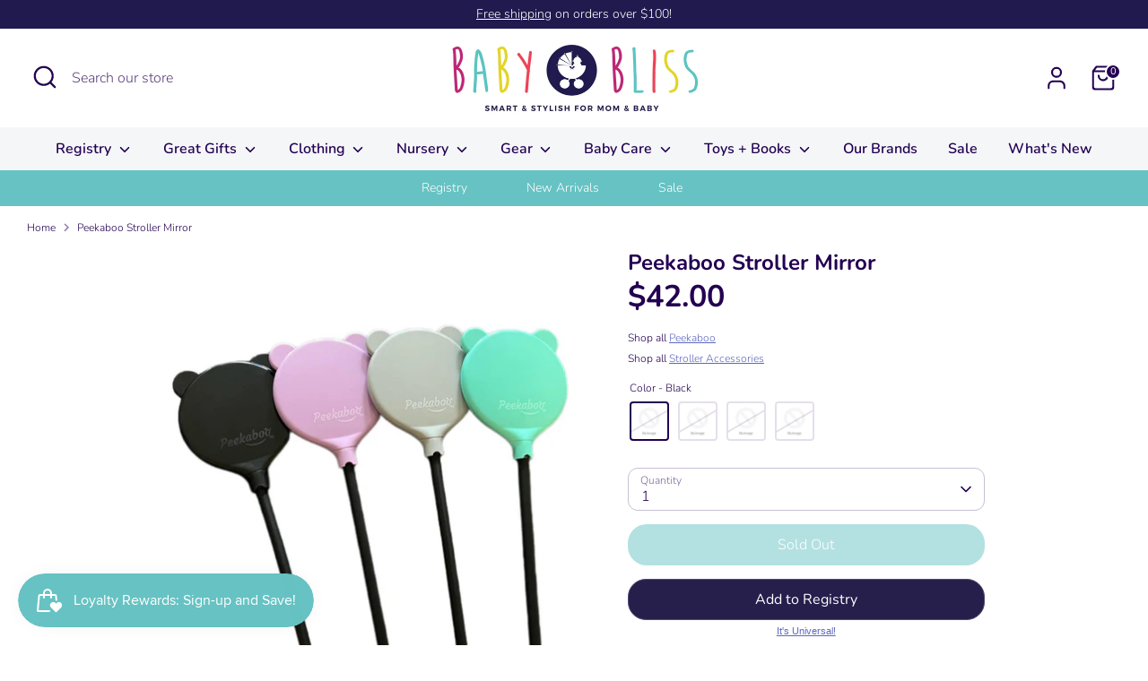

--- FILE ---
content_type: text/html; charset=utf-8
request_url: https://shopbabybliss.com/products/peekaboo-stroller-mirror
body_size: 34724
content:
<!doctype html>
<html class="no-js supports-no-cookies" lang="en">
<head>
  <!-- Boost 4.0.0 -->
  <meta charset="utf-8" />
<meta name="viewport" content="width=device-width,initial-scale=1.0" />
<meta http-equiv="X-UA-Compatible" content="IE=edge">

<link rel="preconnect" href="https://cdn.shopify.com" crossorigin>
<link rel="preconnect" href="https://fonts.shopify.com" crossorigin>
<link rel="preconnect" href="https://monorail-edge.shopifysvc.com"><link rel="preload" as="font" href="//shopbabybliss.com/cdn/fonts/nunito/nunito_n3.c1d7c2242f5519d084eafc479d7cc132bcc8c480.woff2" type="font/woff2" crossorigin><link rel="preload" as="font" href="//shopbabybliss.com/cdn/fonts/nunito/nunito_n6.1a6c50dce2e2b3b0d31e02dbd9146b5064bea503.woff2" type="font/woff2" crossorigin><link rel="preload" as="font" href="//shopbabybliss.com/cdn/fonts/nunito/nunito_n7.37cf9b8cf43b3322f7e6e13ad2aad62ab5dc9109.woff2" type="font/woff2" crossorigin><link rel="preload" as="font" href="//shopbabybliss.com/cdn/fonts/nunito/nunito_n6.1a6c50dce2e2b3b0d31e02dbd9146b5064bea503.woff2" type="font/woff2" crossorigin><link rel="preload" href="//shopbabybliss.com/cdn/shop/t/4/assets/vendor.min.js?v=67207134794593361361672954135" as="script">
<link rel="preload" href="//shopbabybliss.com/cdn/shop/t/4/assets/theme.js?v=93016855314344351191672954135" as="script"><link rel="canonical" href="https://shopbabybliss.com/products/peekaboo-stroller-mirror" /><link rel="icon" href="//shopbabybliss.com/cdn/shop/files/baby-bliss-favicon.png?crop=center&height=48&v=1673295538&width=48" type="image/png"><meta name="description" content="This clever stroller mirror will allow you to see your child&#39;s face even when they are forward facing in the stroller. Designed and Made by a local Dallas Mama!">

  
  <title>
    Peekaboo Stroller Mirror
    
    
    
      &ndash; BabyBliss
    
  </title>

  <meta property="og:site_name" content="BabyBliss">
<meta property="og:url" content="https://shopbabybliss.com/products/peekaboo-stroller-mirror">
<meta property="og:title" content="Peekaboo Stroller Mirror">
<meta property="og:type" content="product">
<meta property="og:description" content="This clever stroller mirror will allow you to see your child&#39;s face even when they are forward facing in the stroller. Designed and Made by a local Dallas Mama!"><meta property="og:image" content="http://shopbabybliss.com/cdn/shop/files/332316122_535702378661404_1563631825730288355_n_1200x1200.jpg?v=1712159847">
  <meta property="og:image:secure_url" content="https://shopbabybliss.com/cdn/shop/files/332316122_535702378661404_1563631825730288355_n_1200x1200.jpg?v=1712159847">
  <meta property="og:image:width" content="600">
  <meta property="og:image:height" content="600"><meta property="og:price:amount" content="42.00">
  <meta property="og:price:currency" content="USD"><meta name="twitter:card" content="summary_large_image">
<meta name="twitter:title" content="Peekaboo Stroller Mirror">
<meta name="twitter:description" content="This clever stroller mirror will allow you to see your child&#39;s face even when they are forward facing in the stroller. Designed and Made by a local Dallas Mama!">

<style>
    @font-face {
  font-family: Nunito;
  font-weight: 600;
  font-style: normal;
  font-display: fallback;
  src: url("//shopbabybliss.com/cdn/fonts/nunito/nunito_n6.1a6c50dce2e2b3b0d31e02dbd9146b5064bea503.woff2") format("woff2"),
       url("//shopbabybliss.com/cdn/fonts/nunito/nunito_n6.6b124f3eac46044b98c99f2feb057208e260962f.woff") format("woff");
}

    @font-face {
  font-family: Nunito;
  font-weight: 700;
  font-style: normal;
  font-display: fallback;
  src: url("//shopbabybliss.com/cdn/fonts/nunito/nunito_n7.37cf9b8cf43b3322f7e6e13ad2aad62ab5dc9109.woff2") format("woff2"),
       url("//shopbabybliss.com/cdn/fonts/nunito/nunito_n7.45cfcfadc6630011252d54d5f5a2c7c98f60d5de.woff") format("woff");
}

    @font-face {
  font-family: Nunito;
  font-weight: 300;
  font-style: normal;
  font-display: fallback;
  src: url("//shopbabybliss.com/cdn/fonts/nunito/nunito_n3.c1d7c2242f5519d084eafc479d7cc132bcc8c480.woff2") format("woff2"),
       url("//shopbabybliss.com/cdn/fonts/nunito/nunito_n3.d543cae3671591d99f8b7ed9ea9ca8387fc73b09.woff") format("woff");
}

    @font-face {
  font-family: Nunito;
  font-weight: 400;
  font-style: normal;
  font-display: fallback;
  src: url("//shopbabybliss.com/cdn/fonts/nunito/nunito_n4.fc49103dc396b42cae9460289072d384b6c6eb63.woff2") format("woff2"),
       url("//shopbabybliss.com/cdn/fonts/nunito/nunito_n4.5d26d13beeac3116db2479e64986cdeea4c8fbdd.woff") format("woff");
}

    @font-face {
  font-family: Nunito;
  font-weight: 300;
  font-style: italic;
  font-display: fallback;
  src: url("//shopbabybliss.com/cdn/fonts/nunito/nunito_i3.11db3ddffd5485d801b7a5d8a24c3b0e446751f1.woff2") format("woff2"),
       url("//shopbabybliss.com/cdn/fonts/nunito/nunito_i3.7f37c552f86f3fb4c0aae0353840b033f9f464a0.woff") format("woff");
}

    @font-face {
  font-family: Nunito;
  font-weight: 400;
  font-style: italic;
  font-display: fallback;
  src: url("//shopbabybliss.com/cdn/fonts/nunito/nunito_i4.fd53bf99043ab6c570187ed42d1b49192135de96.woff2") format("woff2"),
       url("//shopbabybliss.com/cdn/fonts/nunito/nunito_i4.cb3876a003a73aaae5363bb3e3e99d45ec598cc6.woff") format("woff");
}

    @font-face {
  font-family: Nunito;
  font-weight: 600;
  font-style: normal;
  font-display: fallback;
  src: url("//shopbabybliss.com/cdn/fonts/nunito/nunito_n6.1a6c50dce2e2b3b0d31e02dbd9146b5064bea503.woff2") format("woff2"),
       url("//shopbabybliss.com/cdn/fonts/nunito/nunito_n6.6b124f3eac46044b98c99f2feb057208e260962f.woff") format("woff");
}

  </style>

  <link href="//shopbabybliss.com/cdn/shop/t/4/assets/styles.css?v=69035633691423240181759332528" rel="stylesheet" type="text/css" media="all" />
<script>
    document.documentElement.className = document.documentElement.className.replace('no-js', 'js');
    window.theme = window.theme || {};
    window.slate = window.slate || {};
    theme.moneyFormatWithCodeForProductsPreference = "${{amount}}";
    theme.moneyFormatWithCodeForCartPreference = "${{amount}}";
    theme.moneyFormat = "${{amount}}";
    theme.strings = {
      addToCart: "Add to Cart",
      unavailable: "Unavailable",
      addressError: "Error looking up that address",
      addressNoResults: "No results for that address",
      addressQueryLimit: "You have exceeded the Google API usage limit. Consider upgrading to a \u003ca href=\"https:\/\/developers.google.com\/maps\/premium\/usage-limits\"\u003ePremium Plan\u003c\/a\u003e.",
      authError: "There was a problem authenticating your Google Maps API Key.",
      addingToCart: "Adding",
      addedToCart: "Added",
      productPreorder: "Pre-order",
      addedToCartPopupTitle: "Added:",
      addedToCartPopupItems: "Items",
      addedToCartPopupSubtotal: "Subtotal",
      addedToCartPopupGoToCart: "Checkout",
      cartTermsNotChecked: "You must agree to the terms and conditions before continuing.",
      searchLoading: "Loading",
      searchMoreResults: "See all results",
      searchNoResults: "No results",
      priceFrom: "From",
      quantityTooHigh: "You can only have [[ quantity ]] in your cart",
      onSale: "On Sale",
      soldOut: "Sold Out",
      in_stock: "In stock",
      low_stock: "Low stock",
      only_x_left: "[[ quantity ]] in stock",
      single_unit_available: "1 available",
      x_units_available: "[[ quantity ]] in stock, ready to ship",
      unitPriceSeparator: " \/ ",
      close: "Close",
      cart_shipping_calculator_hide_calculator: "Hide shipping calculator",
      cart_shipping_calculator_title: "Get shipping estimates",
      cart_general_hide_note: "Hide gift note",
      cart_general_show_note: "Add gift note",
      previous: "Previous",
      next: "Next"
    };
    theme.routes = {
      account_login_url: 'https://shopbabybliss.com/customer_authentication/redirect?locale=en&region_country=US',
      account_register_url: '/account/register',
      account_addresses_url: '/account/addresses',
      search_url: '/search',
      cart_url: '/cart',
      cart_add_url: '/cart/add',
      cart_change_url: '/cart/change',
      product_recommendations_url: '/recommendations/products'
    };
    theme.settings = {
      dynamicQtyOpts: false,
      saleLabelEnabled: true,
      soldLabelEnabled: true
    };
  </script><script>window.performance && window.performance.mark && window.performance.mark('shopify.content_for_header.start');</script><meta name="google-site-verification" content="CtUAb1CmAT_Tg39peEUejLnTYBmCw6BcRWQwqgPFnJw">
<meta name="facebook-domain-verification" content="brsj5li255r5r3z8f338n39hdq05xu">
<meta id="shopify-digital-wallet" name="shopify-digital-wallet" content="/68960649490/digital_wallets/dialog">
<meta name="shopify-checkout-api-token" content="ffa56a34450c3817a45aabc5daaf628a">
<meta id="in-context-paypal-metadata" data-shop-id="68960649490" data-venmo-supported="false" data-environment="production" data-locale="en_US" data-paypal-v4="true" data-currency="USD">
<link rel="alternate" type="application/json+oembed" href="https://shopbabybliss.com/products/peekaboo-stroller-mirror.oembed">
<script async="async" src="/checkouts/internal/preloads.js?locale=en-US"></script>
<link rel="preconnect" href="https://shop.app" crossorigin="anonymous">
<script async="async" src="https://shop.app/checkouts/internal/preloads.js?locale=en-US&shop_id=68960649490" crossorigin="anonymous"></script>
<script id="apple-pay-shop-capabilities" type="application/json">{"shopId":68960649490,"countryCode":"US","currencyCode":"USD","merchantCapabilities":["supports3DS"],"merchantId":"gid:\/\/shopify\/Shop\/68960649490","merchantName":"BabyBliss","requiredBillingContactFields":["postalAddress","email","phone"],"requiredShippingContactFields":["postalAddress","email","phone"],"shippingType":"shipping","supportedNetworks":["visa","masterCard","amex","discover","elo","jcb"],"total":{"type":"pending","label":"BabyBliss","amount":"1.00"},"shopifyPaymentsEnabled":true,"supportsSubscriptions":true}</script>
<script id="shopify-features" type="application/json">{"accessToken":"ffa56a34450c3817a45aabc5daaf628a","betas":["rich-media-storefront-analytics"],"domain":"shopbabybliss.com","predictiveSearch":true,"shopId":68960649490,"locale":"en"}</script>
<script>var Shopify = Shopify || {};
Shopify.shop = "babybliss-2815.myshopify.com";
Shopify.locale = "en";
Shopify.currency = {"active":"USD","rate":"1.0"};
Shopify.country = "US";
Shopify.theme = {"name":"Boost","id":141247316242,"schema_name":"Boost","schema_version":"4.0.0","theme_store_id":863,"role":"main"};
Shopify.theme.handle = "null";
Shopify.theme.style = {"id":null,"handle":null};
Shopify.cdnHost = "shopbabybliss.com/cdn";
Shopify.routes = Shopify.routes || {};
Shopify.routes.root = "/";</script>
<script type="module">!function(o){(o.Shopify=o.Shopify||{}).modules=!0}(window);</script>
<script>!function(o){function n(){var o=[];function n(){o.push(Array.prototype.slice.apply(arguments))}return n.q=o,n}var t=o.Shopify=o.Shopify||{};t.loadFeatures=n(),t.autoloadFeatures=n()}(window);</script>
<script>
  window.ShopifyPay = window.ShopifyPay || {};
  window.ShopifyPay.apiHost = "shop.app\/pay";
  window.ShopifyPay.redirectState = null;
</script>
<script id="shop-js-analytics" type="application/json">{"pageType":"product"}</script>
<script defer="defer" async type="module" src="//shopbabybliss.com/cdn/shopifycloud/shop-js/modules/v2/client.init-shop-cart-sync_BT-GjEfc.en.esm.js"></script>
<script defer="defer" async type="module" src="//shopbabybliss.com/cdn/shopifycloud/shop-js/modules/v2/chunk.common_D58fp_Oc.esm.js"></script>
<script defer="defer" async type="module" src="//shopbabybliss.com/cdn/shopifycloud/shop-js/modules/v2/chunk.modal_xMitdFEc.esm.js"></script>
<script type="module">
  await import("//shopbabybliss.com/cdn/shopifycloud/shop-js/modules/v2/client.init-shop-cart-sync_BT-GjEfc.en.esm.js");
await import("//shopbabybliss.com/cdn/shopifycloud/shop-js/modules/v2/chunk.common_D58fp_Oc.esm.js");
await import("//shopbabybliss.com/cdn/shopifycloud/shop-js/modules/v2/chunk.modal_xMitdFEc.esm.js");

  window.Shopify.SignInWithShop?.initShopCartSync?.({"fedCMEnabled":true,"windoidEnabled":true});

</script>
<script defer="defer" async type="module" src="//shopbabybliss.com/cdn/shopifycloud/shop-js/modules/v2/client.payment-terms_Ci9AEqFq.en.esm.js"></script>
<script defer="defer" async type="module" src="//shopbabybliss.com/cdn/shopifycloud/shop-js/modules/v2/chunk.common_D58fp_Oc.esm.js"></script>
<script defer="defer" async type="module" src="//shopbabybliss.com/cdn/shopifycloud/shop-js/modules/v2/chunk.modal_xMitdFEc.esm.js"></script>
<script type="module">
  await import("//shopbabybliss.com/cdn/shopifycloud/shop-js/modules/v2/client.payment-terms_Ci9AEqFq.en.esm.js");
await import("//shopbabybliss.com/cdn/shopifycloud/shop-js/modules/v2/chunk.common_D58fp_Oc.esm.js");
await import("//shopbabybliss.com/cdn/shopifycloud/shop-js/modules/v2/chunk.modal_xMitdFEc.esm.js");

  
</script>
<script>
  window.Shopify = window.Shopify || {};
  if (!window.Shopify.featureAssets) window.Shopify.featureAssets = {};
  window.Shopify.featureAssets['shop-js'] = {"shop-cart-sync":["modules/v2/client.shop-cart-sync_DZOKe7Ll.en.esm.js","modules/v2/chunk.common_D58fp_Oc.esm.js","modules/v2/chunk.modal_xMitdFEc.esm.js"],"init-fed-cm":["modules/v2/client.init-fed-cm_B6oLuCjv.en.esm.js","modules/v2/chunk.common_D58fp_Oc.esm.js","modules/v2/chunk.modal_xMitdFEc.esm.js"],"shop-cash-offers":["modules/v2/client.shop-cash-offers_D2sdYoxE.en.esm.js","modules/v2/chunk.common_D58fp_Oc.esm.js","modules/v2/chunk.modal_xMitdFEc.esm.js"],"shop-login-button":["modules/v2/client.shop-login-button_QeVjl5Y3.en.esm.js","modules/v2/chunk.common_D58fp_Oc.esm.js","modules/v2/chunk.modal_xMitdFEc.esm.js"],"pay-button":["modules/v2/client.pay-button_DXTOsIq6.en.esm.js","modules/v2/chunk.common_D58fp_Oc.esm.js","modules/v2/chunk.modal_xMitdFEc.esm.js"],"shop-button":["modules/v2/client.shop-button_DQZHx9pm.en.esm.js","modules/v2/chunk.common_D58fp_Oc.esm.js","modules/v2/chunk.modal_xMitdFEc.esm.js"],"avatar":["modules/v2/client.avatar_BTnouDA3.en.esm.js"],"init-windoid":["modules/v2/client.init-windoid_CR1B-cfM.en.esm.js","modules/v2/chunk.common_D58fp_Oc.esm.js","modules/v2/chunk.modal_xMitdFEc.esm.js"],"init-shop-for-new-customer-accounts":["modules/v2/client.init-shop-for-new-customer-accounts_C_vY_xzh.en.esm.js","modules/v2/client.shop-login-button_QeVjl5Y3.en.esm.js","modules/v2/chunk.common_D58fp_Oc.esm.js","modules/v2/chunk.modal_xMitdFEc.esm.js"],"init-shop-email-lookup-coordinator":["modules/v2/client.init-shop-email-lookup-coordinator_BI7n9ZSv.en.esm.js","modules/v2/chunk.common_D58fp_Oc.esm.js","modules/v2/chunk.modal_xMitdFEc.esm.js"],"init-shop-cart-sync":["modules/v2/client.init-shop-cart-sync_BT-GjEfc.en.esm.js","modules/v2/chunk.common_D58fp_Oc.esm.js","modules/v2/chunk.modal_xMitdFEc.esm.js"],"shop-toast-manager":["modules/v2/client.shop-toast-manager_DiYdP3xc.en.esm.js","modules/v2/chunk.common_D58fp_Oc.esm.js","modules/v2/chunk.modal_xMitdFEc.esm.js"],"init-customer-accounts":["modules/v2/client.init-customer-accounts_D9ZNqS-Q.en.esm.js","modules/v2/client.shop-login-button_QeVjl5Y3.en.esm.js","modules/v2/chunk.common_D58fp_Oc.esm.js","modules/v2/chunk.modal_xMitdFEc.esm.js"],"init-customer-accounts-sign-up":["modules/v2/client.init-customer-accounts-sign-up_iGw4briv.en.esm.js","modules/v2/client.shop-login-button_QeVjl5Y3.en.esm.js","modules/v2/chunk.common_D58fp_Oc.esm.js","modules/v2/chunk.modal_xMitdFEc.esm.js"],"shop-follow-button":["modules/v2/client.shop-follow-button_CqMgW2wH.en.esm.js","modules/v2/chunk.common_D58fp_Oc.esm.js","modules/v2/chunk.modal_xMitdFEc.esm.js"],"checkout-modal":["modules/v2/client.checkout-modal_xHeaAweL.en.esm.js","modules/v2/chunk.common_D58fp_Oc.esm.js","modules/v2/chunk.modal_xMitdFEc.esm.js"],"shop-login":["modules/v2/client.shop-login_D91U-Q7h.en.esm.js","modules/v2/chunk.common_D58fp_Oc.esm.js","modules/v2/chunk.modal_xMitdFEc.esm.js"],"lead-capture":["modules/v2/client.lead-capture_BJmE1dJe.en.esm.js","modules/v2/chunk.common_D58fp_Oc.esm.js","modules/v2/chunk.modal_xMitdFEc.esm.js"],"payment-terms":["modules/v2/client.payment-terms_Ci9AEqFq.en.esm.js","modules/v2/chunk.common_D58fp_Oc.esm.js","modules/v2/chunk.modal_xMitdFEc.esm.js"]};
</script>
<script>(function() {
  var isLoaded = false;
  function asyncLoad() {
    if (isLoaded) return;
    isLoaded = true;
    var urls = ["https:\/\/js.smile.io\/v1\/smile-shopify.js?shop=babybliss-2815.myshopify.com","https:\/\/d23dclunsivw3h.cloudfront.net\/redirect-app.js?shop=babybliss-2815.myshopify.com","https:\/\/chimpstatic.com\/mcjs-connected\/js\/users\/20b0b7c82e7d3db96e455b85d\/333d7b5451c04c5793e217168.js?shop=babybliss-2815.myshopify.com"];
    for (var i = 0; i < urls.length; i++) {
      var s = document.createElement('script');
      s.type = 'text/javascript';
      s.async = true;
      s.src = urls[i];
      var x = document.getElementsByTagName('script')[0];
      x.parentNode.insertBefore(s, x);
    }
  };
  if(window.attachEvent) {
    window.attachEvent('onload', asyncLoad);
  } else {
    window.addEventListener('load', asyncLoad, false);
  }
})();</script>
<script id="__st">var __st={"a":68960649490,"offset":-21600,"reqid":"6ec3fecc-7c0b-4f2a-b492-cf77d71cd812-1769234446","pageurl":"shopbabybliss.com\/products\/peekaboo-stroller-mirror","u":"65f597e6718c","p":"product","rtyp":"product","rid":9220022796562};</script>
<script>window.ShopifyPaypalV4VisibilityTracking = true;</script>
<script id="captcha-bootstrap">!function(){'use strict';const t='contact',e='account',n='new_comment',o=[[t,t],['blogs',n],['comments',n],[t,'customer']],c=[[e,'customer_login'],[e,'guest_login'],[e,'recover_customer_password'],[e,'create_customer']],r=t=>t.map((([t,e])=>`form[action*='/${t}']:not([data-nocaptcha='true']) input[name='form_type'][value='${e}']`)).join(','),a=t=>()=>t?[...document.querySelectorAll(t)].map((t=>t.form)):[];function s(){const t=[...o],e=r(t);return a(e)}const i='password',u='form_key',d=['recaptcha-v3-token','g-recaptcha-response','h-captcha-response',i],f=()=>{try{return window.sessionStorage}catch{return}},m='__shopify_v',_=t=>t.elements[u];function p(t,e,n=!1){try{const o=window.sessionStorage,c=JSON.parse(o.getItem(e)),{data:r}=function(t){const{data:e,action:n}=t;return t[m]||n?{data:e,action:n}:{data:t,action:n}}(c);for(const[e,n]of Object.entries(r))t.elements[e]&&(t.elements[e].value=n);n&&o.removeItem(e)}catch(o){console.error('form repopulation failed',{error:o})}}const l='form_type',E='cptcha';function T(t){t.dataset[E]=!0}const w=window,h=w.document,L='Shopify',v='ce_forms',y='captcha';let A=!1;((t,e)=>{const n=(g='f06e6c50-85a8-45c8-87d0-21a2b65856fe',I='https://cdn.shopify.com/shopifycloud/storefront-forms-hcaptcha/ce_storefront_forms_captcha_hcaptcha.v1.5.2.iife.js',D={infoText:'Protected by hCaptcha',privacyText:'Privacy',termsText:'Terms'},(t,e,n)=>{const o=w[L][v],c=o.bindForm;if(c)return c(t,g,e,D).then(n);var r;o.q.push([[t,g,e,D],n]),r=I,A||(h.body.append(Object.assign(h.createElement('script'),{id:'captcha-provider',async:!0,src:r})),A=!0)});var g,I,D;w[L]=w[L]||{},w[L][v]=w[L][v]||{},w[L][v].q=[],w[L][y]=w[L][y]||{},w[L][y].protect=function(t,e){n(t,void 0,e),T(t)},Object.freeze(w[L][y]),function(t,e,n,w,h,L){const[v,y,A,g]=function(t,e,n){const i=e?o:[],u=t?c:[],d=[...i,...u],f=r(d),m=r(i),_=r(d.filter((([t,e])=>n.includes(e))));return[a(f),a(m),a(_),s()]}(w,h,L),I=t=>{const e=t.target;return e instanceof HTMLFormElement?e:e&&e.form},D=t=>v().includes(t);t.addEventListener('submit',(t=>{const e=I(t);if(!e)return;const n=D(e)&&!e.dataset.hcaptchaBound&&!e.dataset.recaptchaBound,o=_(e),c=g().includes(e)&&(!o||!o.value);(n||c)&&t.preventDefault(),c&&!n&&(function(t){try{if(!f())return;!function(t){const e=f();if(!e)return;const n=_(t);if(!n)return;const o=n.value;o&&e.removeItem(o)}(t);const e=Array.from(Array(32),(()=>Math.random().toString(36)[2])).join('');!function(t,e){_(t)||t.append(Object.assign(document.createElement('input'),{type:'hidden',name:u})),t.elements[u].value=e}(t,e),function(t,e){const n=f();if(!n)return;const o=[...t.querySelectorAll(`input[type='${i}']`)].map((({name:t})=>t)),c=[...d,...o],r={};for(const[a,s]of new FormData(t).entries())c.includes(a)||(r[a]=s);n.setItem(e,JSON.stringify({[m]:1,action:t.action,data:r}))}(t,e)}catch(e){console.error('failed to persist form',e)}}(e),e.submit())}));const S=(t,e)=>{t&&!t.dataset[E]&&(n(t,e.some((e=>e===t))),T(t))};for(const o of['focusin','change'])t.addEventListener(o,(t=>{const e=I(t);D(e)&&S(e,y())}));const B=e.get('form_key'),M=e.get(l),P=B&&M;t.addEventListener('DOMContentLoaded',(()=>{const t=y();if(P)for(const e of t)e.elements[l].value===M&&p(e,B);[...new Set([...A(),...v().filter((t=>'true'===t.dataset.shopifyCaptcha))])].forEach((e=>S(e,t)))}))}(h,new URLSearchParams(w.location.search),n,t,e,['guest_login'])})(!0,!0)}();</script>
<script integrity="sha256-4kQ18oKyAcykRKYeNunJcIwy7WH5gtpwJnB7kiuLZ1E=" data-source-attribution="shopify.loadfeatures" defer="defer" src="//shopbabybliss.com/cdn/shopifycloud/storefront/assets/storefront/load_feature-a0a9edcb.js" crossorigin="anonymous"></script>
<script crossorigin="anonymous" defer="defer" src="//shopbabybliss.com/cdn/shopifycloud/storefront/assets/shopify_pay/storefront-65b4c6d7.js?v=20250812"></script>
<script data-source-attribution="shopify.dynamic_checkout.dynamic.init">var Shopify=Shopify||{};Shopify.PaymentButton=Shopify.PaymentButton||{isStorefrontPortableWallets:!0,init:function(){window.Shopify.PaymentButton.init=function(){};var t=document.createElement("script");t.src="https://shopbabybliss.com/cdn/shopifycloud/portable-wallets/latest/portable-wallets.en.js",t.type="module",document.head.appendChild(t)}};
</script>
<script data-source-attribution="shopify.dynamic_checkout.buyer_consent">
  function portableWalletsHideBuyerConsent(e){var t=document.getElementById("shopify-buyer-consent"),n=document.getElementById("shopify-subscription-policy-button");t&&n&&(t.classList.add("hidden"),t.setAttribute("aria-hidden","true"),n.removeEventListener("click",e))}function portableWalletsShowBuyerConsent(e){var t=document.getElementById("shopify-buyer-consent"),n=document.getElementById("shopify-subscription-policy-button");t&&n&&(t.classList.remove("hidden"),t.removeAttribute("aria-hidden"),n.addEventListener("click",e))}window.Shopify?.PaymentButton&&(window.Shopify.PaymentButton.hideBuyerConsent=portableWalletsHideBuyerConsent,window.Shopify.PaymentButton.showBuyerConsent=portableWalletsShowBuyerConsent);
</script>
<script data-source-attribution="shopify.dynamic_checkout.cart.bootstrap">document.addEventListener("DOMContentLoaded",(function(){function t(){return document.querySelector("shopify-accelerated-checkout-cart, shopify-accelerated-checkout")}if(t())Shopify.PaymentButton.init();else{new MutationObserver((function(e,n){t()&&(Shopify.PaymentButton.init(),n.disconnect())})).observe(document.body,{childList:!0,subtree:!0})}}));
</script>
<link id="shopify-accelerated-checkout-styles" rel="stylesheet" media="screen" href="https://shopbabybliss.com/cdn/shopifycloud/portable-wallets/latest/accelerated-checkout-backwards-compat.css" crossorigin="anonymous">
<style id="shopify-accelerated-checkout-cart">
        #shopify-buyer-consent {
  margin-top: 1em;
  display: inline-block;
  width: 100%;
}

#shopify-buyer-consent.hidden {
  display: none;
}

#shopify-subscription-policy-button {
  background: none;
  border: none;
  padding: 0;
  text-decoration: underline;
  font-size: inherit;
  cursor: pointer;
}

#shopify-subscription-policy-button::before {
  box-shadow: none;
}

      </style>
<script id="sections-script" data-sections="product-recommendations" defer="defer" src="//shopbabybliss.com/cdn/shop/t/4/compiled_assets/scripts.js?v=7122"></script>
<script>window.performance && window.performance.mark && window.performance.mark('shopify.content_for_header.end');</script>

  <!-- Google Tag Manager -->
<script>(function(w,d,s,l,i){w[l]=w[l]||[];w[l].push({'gtm.start':
new Date().getTime(),event:'gtm.js'});var f=d.getElementsByTagName(s)[0],
j=d.createElement(s),dl=l!='dataLayer'?'&l='+l:'';j.async=true;j.src=
'https://www.googletagmanager.com/gtm.js?id='+i+dl;f.parentNode.insertBefore(j,f);
})(window,document,'script','dataLayer','GTM-PJNHJQW');</script>
<!-- End Google Tag Manager -->


<style>
  @media (hover: hover) {
    #MyRegistryAddToRegistryButtonHolder {
      transition: all 0.3s ease-in-out;
      border-radius: 50px;
    }

    #MyRegistryAddToRegistryButtonHolder:hover {
      color: #fff;
      filter: var(--button-hover-filter, brightness(1.1));
      box-shadow: 0 0 5px 2px #6d649e;
      transform: translateY(-3px);
    }
  }

  #MyRegistryAddToRegistryButtonHolder:active {
    transform: translateY(-1px);
  }
</style>

<!-- Start MyRegistry Javascript -->
<script type='text/javascript' xml='space'> (function() { var as = document.createElement('script'); as.type = 'text/javascript'; as.async = true; as.src = 'https://www.myregistry.com/ScriptPlatform/Shopify/AddToMrButton.js?siteKey=OkB94cZaP0qxLnhLyByH4Q2&version=' + (new Date().getTime()); var s = document.getElementsByTagName('script')[0]; s.parentNode.insertBefore(as, s); })(); </script>
<!-- End MyRegistry Javascript -->


  
<link href="https://monorail-edge.shopifysvc.com" rel="dns-prefetch">
<script>(function(){if ("sendBeacon" in navigator && "performance" in window) {try {var session_token_from_headers = performance.getEntriesByType('navigation')[0].serverTiming.find(x => x.name == '_s').description;} catch {var session_token_from_headers = undefined;}var session_cookie_matches = document.cookie.match(/_shopify_s=([^;]*)/);var session_token_from_cookie = session_cookie_matches && session_cookie_matches.length === 2 ? session_cookie_matches[1] : "";var session_token = session_token_from_headers || session_token_from_cookie || "";function handle_abandonment_event(e) {var entries = performance.getEntries().filter(function(entry) {return /monorail-edge.shopifysvc.com/.test(entry.name);});if (!window.abandonment_tracked && entries.length === 0) {window.abandonment_tracked = true;var currentMs = Date.now();var navigation_start = performance.timing.navigationStart;var payload = {shop_id: 68960649490,url: window.location.href,navigation_start,duration: currentMs - navigation_start,session_token,page_type: "product"};window.navigator.sendBeacon("https://monorail-edge.shopifysvc.com/v1/produce", JSON.stringify({schema_id: "online_store_buyer_site_abandonment/1.1",payload: payload,metadata: {event_created_at_ms: currentMs,event_sent_at_ms: currentMs}}));}}window.addEventListener('pagehide', handle_abandonment_event);}}());</script>
<script id="web-pixels-manager-setup">(function e(e,d,r,n,o){if(void 0===o&&(o={}),!Boolean(null===(a=null===(i=window.Shopify)||void 0===i?void 0:i.analytics)||void 0===a?void 0:a.replayQueue)){var i,a;window.Shopify=window.Shopify||{};var t=window.Shopify;t.analytics=t.analytics||{};var s=t.analytics;s.replayQueue=[],s.publish=function(e,d,r){return s.replayQueue.push([e,d,r]),!0};try{self.performance.mark("wpm:start")}catch(e){}var l=function(){var e={modern:/Edge?\/(1{2}[4-9]|1[2-9]\d|[2-9]\d{2}|\d{4,})\.\d+(\.\d+|)|Firefox\/(1{2}[4-9]|1[2-9]\d|[2-9]\d{2}|\d{4,})\.\d+(\.\d+|)|Chrom(ium|e)\/(9{2}|\d{3,})\.\d+(\.\d+|)|(Maci|X1{2}).+ Version\/(15\.\d+|(1[6-9]|[2-9]\d|\d{3,})\.\d+)([,.]\d+|)( \(\w+\)|)( Mobile\/\w+|) Safari\/|Chrome.+OPR\/(9{2}|\d{3,})\.\d+\.\d+|(CPU[ +]OS|iPhone[ +]OS|CPU[ +]iPhone|CPU IPhone OS|CPU iPad OS)[ +]+(15[._]\d+|(1[6-9]|[2-9]\d|\d{3,})[._]\d+)([._]\d+|)|Android:?[ /-](13[3-9]|1[4-9]\d|[2-9]\d{2}|\d{4,})(\.\d+|)(\.\d+|)|Android.+Firefox\/(13[5-9]|1[4-9]\d|[2-9]\d{2}|\d{4,})\.\d+(\.\d+|)|Android.+Chrom(ium|e)\/(13[3-9]|1[4-9]\d|[2-9]\d{2}|\d{4,})\.\d+(\.\d+|)|SamsungBrowser\/([2-9]\d|\d{3,})\.\d+/,legacy:/Edge?\/(1[6-9]|[2-9]\d|\d{3,})\.\d+(\.\d+|)|Firefox\/(5[4-9]|[6-9]\d|\d{3,})\.\d+(\.\d+|)|Chrom(ium|e)\/(5[1-9]|[6-9]\d|\d{3,})\.\d+(\.\d+|)([\d.]+$|.*Safari\/(?![\d.]+ Edge\/[\d.]+$))|(Maci|X1{2}).+ Version\/(10\.\d+|(1[1-9]|[2-9]\d|\d{3,})\.\d+)([,.]\d+|)( \(\w+\)|)( Mobile\/\w+|) Safari\/|Chrome.+OPR\/(3[89]|[4-9]\d|\d{3,})\.\d+\.\d+|(CPU[ +]OS|iPhone[ +]OS|CPU[ +]iPhone|CPU IPhone OS|CPU iPad OS)[ +]+(10[._]\d+|(1[1-9]|[2-9]\d|\d{3,})[._]\d+)([._]\d+|)|Android:?[ /-](13[3-9]|1[4-9]\d|[2-9]\d{2}|\d{4,})(\.\d+|)(\.\d+|)|Mobile Safari.+OPR\/([89]\d|\d{3,})\.\d+\.\d+|Android.+Firefox\/(13[5-9]|1[4-9]\d|[2-9]\d{2}|\d{4,})\.\d+(\.\d+|)|Android.+Chrom(ium|e)\/(13[3-9]|1[4-9]\d|[2-9]\d{2}|\d{4,})\.\d+(\.\d+|)|Android.+(UC? ?Browser|UCWEB|U3)[ /]?(15\.([5-9]|\d{2,})|(1[6-9]|[2-9]\d|\d{3,})\.\d+)\.\d+|SamsungBrowser\/(5\.\d+|([6-9]|\d{2,})\.\d+)|Android.+MQ{2}Browser\/(14(\.(9|\d{2,})|)|(1[5-9]|[2-9]\d|\d{3,})(\.\d+|))(\.\d+|)|K[Aa][Ii]OS\/(3\.\d+|([4-9]|\d{2,})\.\d+)(\.\d+|)/},d=e.modern,r=e.legacy,n=navigator.userAgent;return n.match(d)?"modern":n.match(r)?"legacy":"unknown"}(),u="modern"===l?"modern":"legacy",c=(null!=n?n:{modern:"",legacy:""})[u],f=function(e){return[e.baseUrl,"/wpm","/b",e.hashVersion,"modern"===e.buildTarget?"m":"l",".js"].join("")}({baseUrl:d,hashVersion:r,buildTarget:u}),m=function(e){var d=e.version,r=e.bundleTarget,n=e.surface,o=e.pageUrl,i=e.monorailEndpoint;return{emit:function(e){var a=e.status,t=e.errorMsg,s=(new Date).getTime(),l=JSON.stringify({metadata:{event_sent_at_ms:s},events:[{schema_id:"web_pixels_manager_load/3.1",payload:{version:d,bundle_target:r,page_url:o,status:a,surface:n,error_msg:t},metadata:{event_created_at_ms:s}}]});if(!i)return console&&console.warn&&console.warn("[Web Pixels Manager] No Monorail endpoint provided, skipping logging."),!1;try{return self.navigator.sendBeacon.bind(self.navigator)(i,l)}catch(e){}var u=new XMLHttpRequest;try{return u.open("POST",i,!0),u.setRequestHeader("Content-Type","text/plain"),u.send(l),!0}catch(e){return console&&console.warn&&console.warn("[Web Pixels Manager] Got an unhandled error while logging to Monorail."),!1}}}}({version:r,bundleTarget:l,surface:e.surface,pageUrl:self.location.href,monorailEndpoint:e.monorailEndpoint});try{o.browserTarget=l,function(e){var d=e.src,r=e.async,n=void 0===r||r,o=e.onload,i=e.onerror,a=e.sri,t=e.scriptDataAttributes,s=void 0===t?{}:t,l=document.createElement("script"),u=document.querySelector("head"),c=document.querySelector("body");if(l.async=n,l.src=d,a&&(l.integrity=a,l.crossOrigin="anonymous"),s)for(var f in s)if(Object.prototype.hasOwnProperty.call(s,f))try{l.dataset[f]=s[f]}catch(e){}if(o&&l.addEventListener("load",o),i&&l.addEventListener("error",i),u)u.appendChild(l);else{if(!c)throw new Error("Did not find a head or body element to append the script");c.appendChild(l)}}({src:f,async:!0,onload:function(){if(!function(){var e,d;return Boolean(null===(d=null===(e=window.Shopify)||void 0===e?void 0:e.analytics)||void 0===d?void 0:d.initialized)}()){var d=window.webPixelsManager.init(e)||void 0;if(d){var r=window.Shopify.analytics;r.replayQueue.forEach((function(e){var r=e[0],n=e[1],o=e[2];d.publishCustomEvent(r,n,o)})),r.replayQueue=[],r.publish=d.publishCustomEvent,r.visitor=d.visitor,r.initialized=!0}}},onerror:function(){return m.emit({status:"failed",errorMsg:"".concat(f," has failed to load")})},sri:function(e){var d=/^sha384-[A-Za-z0-9+/=]+$/;return"string"==typeof e&&d.test(e)}(c)?c:"",scriptDataAttributes:o}),m.emit({status:"loading"})}catch(e){m.emit({status:"failed",errorMsg:(null==e?void 0:e.message)||"Unknown error"})}}})({shopId: 68960649490,storefrontBaseUrl: "https://shopbabybliss.com",extensionsBaseUrl: "https://extensions.shopifycdn.com/cdn/shopifycloud/web-pixels-manager",monorailEndpoint: "https://monorail-edge.shopifysvc.com/unstable/produce_batch",surface: "storefront-renderer",enabledBetaFlags: ["2dca8a86"],webPixelsConfigList: [{"id":"834142482","configuration":"{\"config\":\"{\\\"google_tag_ids\\\":[\\\"G-JK229SFR48\\\",\\\"GT-TNLH6VJ\\\"],\\\"target_country\\\":\\\"US\\\",\\\"gtag_events\\\":[{\\\"type\\\":\\\"search\\\",\\\"action_label\\\":\\\"G-JK229SFR48\\\"},{\\\"type\\\":\\\"begin_checkout\\\",\\\"action_label\\\":\\\"G-JK229SFR48\\\"},{\\\"type\\\":\\\"view_item\\\",\\\"action_label\\\":[\\\"G-JK229SFR48\\\",\\\"MC-FQ09Q8EW02\\\"]},{\\\"type\\\":\\\"purchase\\\",\\\"action_label\\\":[\\\"G-JK229SFR48\\\",\\\"MC-FQ09Q8EW02\\\"]},{\\\"type\\\":\\\"page_view\\\",\\\"action_label\\\":[\\\"G-JK229SFR48\\\",\\\"MC-FQ09Q8EW02\\\"]},{\\\"type\\\":\\\"add_payment_info\\\",\\\"action_label\\\":\\\"G-JK229SFR48\\\"},{\\\"type\\\":\\\"add_to_cart\\\",\\\"action_label\\\":\\\"G-JK229SFR48\\\"}],\\\"enable_monitoring_mode\\\":false}\"}","eventPayloadVersion":"v1","runtimeContext":"OPEN","scriptVersion":"b2a88bafab3e21179ed38636efcd8a93","type":"APP","apiClientId":1780363,"privacyPurposes":[],"dataSharingAdjustments":{"protectedCustomerApprovalScopes":["read_customer_address","read_customer_email","read_customer_name","read_customer_personal_data","read_customer_phone"]}},{"id":"378208530","configuration":"{\"pixel_id\":\"749345963357860\",\"pixel_type\":\"facebook_pixel\",\"metaapp_system_user_token\":\"-\"}","eventPayloadVersion":"v1","runtimeContext":"OPEN","scriptVersion":"ca16bc87fe92b6042fbaa3acc2fbdaa6","type":"APP","apiClientId":2329312,"privacyPurposes":["ANALYTICS","MARKETING","SALE_OF_DATA"],"dataSharingAdjustments":{"protectedCustomerApprovalScopes":["read_customer_address","read_customer_email","read_customer_name","read_customer_personal_data","read_customer_phone"]}},{"id":"shopify-app-pixel","configuration":"{}","eventPayloadVersion":"v1","runtimeContext":"STRICT","scriptVersion":"0450","apiClientId":"shopify-pixel","type":"APP","privacyPurposes":["ANALYTICS","MARKETING"]},{"id":"shopify-custom-pixel","eventPayloadVersion":"v1","runtimeContext":"LAX","scriptVersion":"0450","apiClientId":"shopify-pixel","type":"CUSTOM","privacyPurposes":["ANALYTICS","MARKETING"]}],isMerchantRequest: false,initData: {"shop":{"name":"BabyBliss","paymentSettings":{"currencyCode":"USD"},"myshopifyDomain":"babybliss-2815.myshopify.com","countryCode":"US","storefrontUrl":"https:\/\/shopbabybliss.com"},"customer":null,"cart":null,"checkout":null,"productVariants":[{"price":{"amount":42.0,"currencyCode":"USD"},"product":{"title":"Peekaboo Stroller Mirror","vendor":"Peekaboo","id":"9220022796562","untranslatedTitle":"Peekaboo Stroller Mirror","url":"\/products\/peekaboo-stroller-mirror","type":"Stroller Accessories"},"id":"48502297231634","image":{"src":"\/\/shopbabybliss.com\/cdn\/shop\/files\/332316122_535702378661404_1563631825730288355_n.jpg?v=1712159847"},"sku":"","title":"Black","untranslatedTitle":"Black"},{"price":{"amount":42.0,"currencyCode":"USD"},"product":{"title":"Peekaboo Stroller Mirror","vendor":"Peekaboo","id":"9220022796562","untranslatedTitle":"Peekaboo Stroller Mirror","url":"\/products\/peekaboo-stroller-mirror","type":"Stroller Accessories"},"id":"48502297264402","image":{"src":"\/\/shopbabybliss.com\/cdn\/shop\/files\/332316122_535702378661404_1563631825730288355_n.jpg?v=1712159847"},"sku":"","title":"Grey","untranslatedTitle":"Grey"},{"price":{"amount":42.0,"currencyCode":"USD"},"product":{"title":"Peekaboo Stroller Mirror","vendor":"Peekaboo","id":"9220022796562","untranslatedTitle":"Peekaboo Stroller Mirror","url":"\/products\/peekaboo-stroller-mirror","type":"Stroller Accessories"},"id":"48502297297170","image":{"src":"\/\/shopbabybliss.com\/cdn\/shop\/files\/332316122_535702378661404_1563631825730288355_n.jpg?v=1712159847"},"sku":"","title":"Lavender","untranslatedTitle":"Lavender"},{"price":{"amount":42.0,"currencyCode":"USD"},"product":{"title":"Peekaboo Stroller Mirror","vendor":"Peekaboo","id":"9220022796562","untranslatedTitle":"Peekaboo Stroller Mirror","url":"\/products\/peekaboo-stroller-mirror","type":"Stroller Accessories"},"id":"48502297329938","image":{"src":"\/\/shopbabybliss.com\/cdn\/shop\/files\/332316122_535702378661404_1563631825730288355_n.jpg?v=1712159847"},"sku":"","title":"Teal","untranslatedTitle":"Teal"}],"purchasingCompany":null},},"https://shopbabybliss.com/cdn","fcfee988w5aeb613cpc8e4bc33m6693e112",{"modern":"","legacy":""},{"shopId":"68960649490","storefrontBaseUrl":"https:\/\/shopbabybliss.com","extensionBaseUrl":"https:\/\/extensions.shopifycdn.com\/cdn\/shopifycloud\/web-pixels-manager","surface":"storefront-renderer","enabledBetaFlags":"[\"2dca8a86\"]","isMerchantRequest":"false","hashVersion":"fcfee988w5aeb613cpc8e4bc33m6693e112","publish":"custom","events":"[[\"page_viewed\",{}],[\"product_viewed\",{\"productVariant\":{\"price\":{\"amount\":42.0,\"currencyCode\":\"USD\"},\"product\":{\"title\":\"Peekaboo Stroller Mirror\",\"vendor\":\"Peekaboo\",\"id\":\"9220022796562\",\"untranslatedTitle\":\"Peekaboo Stroller Mirror\",\"url\":\"\/products\/peekaboo-stroller-mirror\",\"type\":\"Stroller Accessories\"},\"id\":\"48502297231634\",\"image\":{\"src\":\"\/\/shopbabybliss.com\/cdn\/shop\/files\/332316122_535702378661404_1563631825730288355_n.jpg?v=1712159847\"},\"sku\":\"\",\"title\":\"Black\",\"untranslatedTitle\":\"Black\"}}]]"});</script><script>
  window.ShopifyAnalytics = window.ShopifyAnalytics || {};
  window.ShopifyAnalytics.meta = window.ShopifyAnalytics.meta || {};
  window.ShopifyAnalytics.meta.currency = 'USD';
  var meta = {"product":{"id":9220022796562,"gid":"gid:\/\/shopify\/Product\/9220022796562","vendor":"Peekaboo","type":"Stroller Accessories","handle":"peekaboo-stroller-mirror","variants":[{"id":48502297231634,"price":4200,"name":"Peekaboo Stroller Mirror - Black","public_title":"Black","sku":""},{"id":48502297264402,"price":4200,"name":"Peekaboo Stroller Mirror - Grey","public_title":"Grey","sku":""},{"id":48502297297170,"price":4200,"name":"Peekaboo Stroller Mirror - Lavender","public_title":"Lavender","sku":""},{"id":48502297329938,"price":4200,"name":"Peekaboo Stroller Mirror - Teal","public_title":"Teal","sku":""}],"remote":false},"page":{"pageType":"product","resourceType":"product","resourceId":9220022796562,"requestId":"6ec3fecc-7c0b-4f2a-b492-cf77d71cd812-1769234446"}};
  for (var attr in meta) {
    window.ShopifyAnalytics.meta[attr] = meta[attr];
  }
</script>
<script class="analytics">
  (function () {
    var customDocumentWrite = function(content) {
      var jquery = null;

      if (window.jQuery) {
        jquery = window.jQuery;
      } else if (window.Checkout && window.Checkout.$) {
        jquery = window.Checkout.$;
      }

      if (jquery) {
        jquery('body').append(content);
      }
    };

    var hasLoggedConversion = function(token) {
      if (token) {
        return document.cookie.indexOf('loggedConversion=' + token) !== -1;
      }
      return false;
    }

    var setCookieIfConversion = function(token) {
      if (token) {
        var twoMonthsFromNow = new Date(Date.now());
        twoMonthsFromNow.setMonth(twoMonthsFromNow.getMonth() + 2);

        document.cookie = 'loggedConversion=' + token + '; expires=' + twoMonthsFromNow;
      }
    }

    var trekkie = window.ShopifyAnalytics.lib = window.trekkie = window.trekkie || [];
    if (trekkie.integrations) {
      return;
    }
    trekkie.methods = [
      'identify',
      'page',
      'ready',
      'track',
      'trackForm',
      'trackLink'
    ];
    trekkie.factory = function(method) {
      return function() {
        var args = Array.prototype.slice.call(arguments);
        args.unshift(method);
        trekkie.push(args);
        return trekkie;
      };
    };
    for (var i = 0; i < trekkie.methods.length; i++) {
      var key = trekkie.methods[i];
      trekkie[key] = trekkie.factory(key);
    }
    trekkie.load = function(config) {
      trekkie.config = config || {};
      trekkie.config.initialDocumentCookie = document.cookie;
      var first = document.getElementsByTagName('script')[0];
      var script = document.createElement('script');
      script.type = 'text/javascript';
      script.onerror = function(e) {
        var scriptFallback = document.createElement('script');
        scriptFallback.type = 'text/javascript';
        scriptFallback.onerror = function(error) {
                var Monorail = {
      produce: function produce(monorailDomain, schemaId, payload) {
        var currentMs = new Date().getTime();
        var event = {
          schema_id: schemaId,
          payload: payload,
          metadata: {
            event_created_at_ms: currentMs,
            event_sent_at_ms: currentMs
          }
        };
        return Monorail.sendRequest("https://" + monorailDomain + "/v1/produce", JSON.stringify(event));
      },
      sendRequest: function sendRequest(endpointUrl, payload) {
        // Try the sendBeacon API
        if (window && window.navigator && typeof window.navigator.sendBeacon === 'function' && typeof window.Blob === 'function' && !Monorail.isIos12()) {
          var blobData = new window.Blob([payload], {
            type: 'text/plain'
          });

          if (window.navigator.sendBeacon(endpointUrl, blobData)) {
            return true;
          } // sendBeacon was not successful

        } // XHR beacon

        var xhr = new XMLHttpRequest();

        try {
          xhr.open('POST', endpointUrl);
          xhr.setRequestHeader('Content-Type', 'text/plain');
          xhr.send(payload);
        } catch (e) {
          console.log(e);
        }

        return false;
      },
      isIos12: function isIos12() {
        return window.navigator.userAgent.lastIndexOf('iPhone; CPU iPhone OS 12_') !== -1 || window.navigator.userAgent.lastIndexOf('iPad; CPU OS 12_') !== -1;
      }
    };
    Monorail.produce('monorail-edge.shopifysvc.com',
      'trekkie_storefront_load_errors/1.1',
      {shop_id: 68960649490,
      theme_id: 141247316242,
      app_name: "storefront",
      context_url: window.location.href,
      source_url: "//shopbabybliss.com/cdn/s/trekkie.storefront.8d95595f799fbf7e1d32231b9a28fd43b70c67d3.min.js"});

        };
        scriptFallback.async = true;
        scriptFallback.src = '//shopbabybliss.com/cdn/s/trekkie.storefront.8d95595f799fbf7e1d32231b9a28fd43b70c67d3.min.js';
        first.parentNode.insertBefore(scriptFallback, first);
      };
      script.async = true;
      script.src = '//shopbabybliss.com/cdn/s/trekkie.storefront.8d95595f799fbf7e1d32231b9a28fd43b70c67d3.min.js';
      first.parentNode.insertBefore(script, first);
    };
    trekkie.load(
      {"Trekkie":{"appName":"storefront","development":false,"defaultAttributes":{"shopId":68960649490,"isMerchantRequest":null,"themeId":141247316242,"themeCityHash":"365090047939147694","contentLanguage":"en","currency":"USD","eventMetadataId":"3611fd7b-bbd9-4deb-8d41-0ec686abbca3"},"isServerSideCookieWritingEnabled":true,"monorailRegion":"shop_domain","enabledBetaFlags":["65f19447"]},"Session Attribution":{},"S2S":{"facebookCapiEnabled":true,"source":"trekkie-storefront-renderer","apiClientId":580111}}
    );

    var loaded = false;
    trekkie.ready(function() {
      if (loaded) return;
      loaded = true;

      window.ShopifyAnalytics.lib = window.trekkie;

      var originalDocumentWrite = document.write;
      document.write = customDocumentWrite;
      try { window.ShopifyAnalytics.merchantGoogleAnalytics.call(this); } catch(error) {};
      document.write = originalDocumentWrite;

      window.ShopifyAnalytics.lib.page(null,{"pageType":"product","resourceType":"product","resourceId":9220022796562,"requestId":"6ec3fecc-7c0b-4f2a-b492-cf77d71cd812-1769234446","shopifyEmitted":true});

      var match = window.location.pathname.match(/checkouts\/(.+)\/(thank_you|post_purchase)/)
      var token = match? match[1]: undefined;
      if (!hasLoggedConversion(token)) {
        setCookieIfConversion(token);
        window.ShopifyAnalytics.lib.track("Viewed Product",{"currency":"USD","variantId":48502297231634,"productId":9220022796562,"productGid":"gid:\/\/shopify\/Product\/9220022796562","name":"Peekaboo Stroller Mirror - Black","price":"42.00","sku":"","brand":"Peekaboo","variant":"Black","category":"Stroller Accessories","nonInteraction":true,"remote":false},undefined,undefined,{"shopifyEmitted":true});
      window.ShopifyAnalytics.lib.track("monorail:\/\/trekkie_storefront_viewed_product\/1.1",{"currency":"USD","variantId":48502297231634,"productId":9220022796562,"productGid":"gid:\/\/shopify\/Product\/9220022796562","name":"Peekaboo Stroller Mirror - Black","price":"42.00","sku":"","brand":"Peekaboo","variant":"Black","category":"Stroller Accessories","nonInteraction":true,"remote":false,"referer":"https:\/\/shopbabybliss.com\/products\/peekaboo-stroller-mirror"});
      }
    });


        var eventsListenerScript = document.createElement('script');
        eventsListenerScript.async = true;
        eventsListenerScript.src = "//shopbabybliss.com/cdn/shopifycloud/storefront/assets/shop_events_listener-3da45d37.js";
        document.getElementsByTagName('head')[0].appendChild(eventsListenerScript);

})();</script>
<script
  defer
  src="https://shopbabybliss.com/cdn/shopifycloud/perf-kit/shopify-perf-kit-3.0.4.min.js"
  data-application="storefront-renderer"
  data-shop-id="68960649490"
  data-render-region="gcp-us-central1"
  data-page-type="product"
  data-theme-instance-id="141247316242"
  data-theme-name="Boost"
  data-theme-version="4.0.0"
  data-monorail-region="shop_domain"
  data-resource-timing-sampling-rate="10"
  data-shs="true"
  data-shs-beacon="true"
  data-shs-export-with-fetch="true"
  data-shs-logs-sample-rate="1"
  data-shs-beacon-endpoint="https://shopbabybliss.com/api/collect"
></script>
</head>

<body id="peekaboo-stroller-mirror" class="template-product
 swatch-method-image cc-animate-enabled">
  <!-- Google Tag Manager (noscript) -->
<noscript><iframe
src="https://www.googletagmanager.com/ns.html?id=GTM-PJNHJQW"
height="0" width="0"
style="display:none;visibility:hidden"></iframe></noscript>
<!-- End Google Tag Manager (noscript) -->
  <a class="in-page-link visually-hidden skip-link" href="#MainContent">Skip to content</a>

  <div id="shopify-section-announcement-bar" class="shopify-section"><section class="announcement-bar" style="--text-color: #ffffff; --background: #211a4e"><div class="announcement-bar__content container"><a href="/pages/shipping-and-returns" title="Shipping + Returns">Free shipping</a> on orders over $100!</div></section>
</div>
  <div id="shopify-section-header" class="shopify-section"><style data-shopify>
  .store-logo--image{
    max-width: 285px;
    width: 285px;
  }

  @media only screen and (max-width: 939px) {
    .store-logo--image {
      width: auto;
    }
  }

  
    .utils__item--search-icon,
    .settings-open-bar--small,
    .utils__right {
      width: calc(50% - (285px / 2));
    }
  
</style>
<div class="site-header docking-header" data-section-id="header" data-section-type="header" role="banner">
    <header class="header-content container">
      <div class="page-header page-width"><div class="docked-mobile-navigation-container">
        <div class="docked-mobile-navigation-container__inner"><div class="utils relative  utils--center">
          <!-- MOBILE BURGER -->
          <button class="btn btn--plain burger-icon js-mobile-menu-icon hide-for-search" aria-label="Toggle menu">
            <svg class="icon icon--stroke-only icon--medium icon--type-menu" fill="none" stroke="currentColor" stroke-linecap="round" stroke-linejoin="round" stroke-width="2" aria-hidden="true" focusable="false" role="presentation" xmlns="http://www.w3.org/2000/svg" viewBox="0 0 24 24"><path d="M4 12h16M4 6h16M4 18h16"></path></svg>
          </button>

            <!-- DESKTOP SEARCH -->
  
  

  <div class="utils__item search-bar desktop-only search-bar--open settings-open-bar desktop-only  settings-open-bar--small"
     data-live-search="true"
     data-live-search-price="true"
     data-live-search-vendor="true"
     data-live-search-meta="false">

  <div class="search-bar__container">
    <button class="btn btn--plain icon--header search-form__icon js-search-form-focus" aria-label="Open Search">
      <svg class="icon icon--stroke-only icon--medium icon--type-search" fill="none" stroke="currentColor" stroke-linecap="round" stroke-linejoin="round" stroke-width="2" aria-hidden="true" focusable="false" role="presentation" xmlns="http://www.w3.org/2000/svg" viewBox="0 0 24 24">
  <g><circle cx="11" cy="11" r="8"></circle><path d="m21 21l-4.35-4.35"></path></g>
</svg>
    </button>
    <span class="icon-fallback-text">Search</span>

    <form class="search-form" action="/search" method="get" role="search" autocomplete="off">
      <input type="hidden" name="type" value="product" />
      <input type="hidden" name="options[prefix]" value="last" />
      <label for="open-search-bar " class="label-hidden">
        Search our store
      </label>
      <input type="search"
             name="q"
             id="open-search-bar "
             value=""
             placeholder="Search our store"
             class="search-form__input"
             autocomplete="off"
             autocorrect="off">
      <button type="submit" class="btn btn--plain search-form__button" aria-label="Search">
      </button>
    </form>

    

    <div class="search-bar__results">
    </div>
  </div>
</div>




<!-- LOGO / STORE NAME --><div class="h1 store-logo  hide-for-search  hide-for-search-mobile   store-logo--image store-logo-desktop--center store-logo-mobile--inline" itemscope itemtype="http://schema.org/Organization"><!-- LOGO -->
  <a href="/" itemprop="url" class="site-logo site-header__logo-image">
    <meta itemprop="name" content="BabyBliss"><img src="//shopbabybliss.com/cdn/shop/files/BB_Logo_-_Hi_Res_570x.jpg?v=1670958931" alt="" itemprop="logo" width="570" height="159"></a></div>
<div class="utils__right"><!-- ACCOUNT -->
            
              <div class="utils__item customer-account hide-for-search">
    <a href="/account" class="customer-account__parent-link icon--header" aria-haspopup="true" aria-expanded="false" aria-label="Account"><svg class="icon icon--stroke-only icon--medium icon--type-user" fill="none" stroke="currentColor" stroke-linecap="round" stroke-linejoin="round" stroke-width="2" aria-hidden="true" focusable="false" role="presentation" xmlns="http://www.w3.org/2000/svg" viewBox="0 0 24 24"><g><path d="M19 21v-2a4 4 0 0 0-4-4H9a4 4 0 0 0-4 4v2"></path><circle cx="12" cy="7" r="4"></circle></g></svg></a>
    <ul class="customer-account__menu">
      
        <li class="customer-account__link customer-login">
          <a href="https://shopbabybliss.com/customer_authentication/redirect?locale=en&region_country=US">
            Log in
          </a>
        </li>
        <li class="customer-account__link customer-register">
          <a href="/account/register">
          Create an account
          </a>
        </li>
      
    </ul>
  </div>
            

            <!-- CART -->
            
            
            <div class="utils__item header-cart hide-for-search">
              <a href="/cart">
                <span class="icon--header"><svg class="icon icon--stroke-only icon--medium icon--type-shopping-bag" fill="none" stroke="currentColor" stroke-linecap="round" stroke-linejoin="round" stroke-width="2" aria-hidden="true" focusable="false" role="presentation" xmlns="http://www.w3.org/2000/svg" viewBox="0 0 24 24"><g><path d="M6 2L3 6v14a2 2 0 0 0 2 2h14a2 2 0 0 0 2-2V6l-3-4zM3 6h18"></path><path d="M16 10a4 4 0 0 1-8 0"></path></g></svg></span>
                <span class="header-cart__count">0</span>
              </a>
              
            </div>
            
          </div>

        </div>

        
        </div>
        </div>
        
      </div>
    </header>

    
    <div class="docked-navigation-container docked-navigation-container--center">
    <div class="docked-navigation-container__inner">
    

    <section class="header-navigation container">
      <nav class="navigation__container page-width mobile-nav-no-margin-top">

        <!-- DOCKED NAV SEARCH CENTER LAYOUT--><div class="docking-header__utils docking-header__center-layout-search">
            <a href="/search" class="plain-link utils__item hide-for-search js-search-form-open" aria-label="Search">
              <span class="icon--header">
                <svg class="icon icon--stroke-only icon--medium icon--type-search" fill="none" stroke="currentColor" stroke-linecap="round" stroke-linejoin="round" stroke-width="2" aria-hidden="true" focusable="false" role="presentation" xmlns="http://www.w3.org/2000/svg" viewBox="0 0 24 24">
  <g><circle cx="11" cy="11" r="8"></circle><path d="m21 21l-4.35-4.35"></path></g>
</svg>
              </span>
              <span class="icon-fallback-text">Search</span>
            </a>
          </div><!-- MOBILE MENU UTILS -->
        <div class="mobile-menu-utils"><!-- MOBILE MENU CLOSE -->
          <button class="btn btn--plain close-mobile-menu js-close-mobile-menu" aria-label="Close">
            <span class="feather-icon icon--header">
              <svg aria-hidden="true" focusable="false" role="presentation" class="icon feather-x" viewBox="0 0 24 24"><path d="M18 6L6 18M6 6l12 12"/></svg>
            </span>
          </button>
        </div>

        <!-- MOBILE MENU SEARCH BAR -->
        <div class="mobile-menu-search-bar">
          <div class="utils__item search-bar mobile-only  search-bar--open mobile-menu-search"
     data-live-search="true"
     data-live-search-price="true"
     data-live-search-vendor="true"
     data-live-search-meta="false">

  <div class="search-bar__container">
    <button class="btn btn--plain icon--header search-form__icon js-search-form-focus" aria-label="Open Search">
      <svg class="icon icon--stroke-only icon--medium icon--type-search" fill="none" stroke="currentColor" stroke-linecap="round" stroke-linejoin="round" stroke-width="2" aria-hidden="true" focusable="false" role="presentation" xmlns="http://www.w3.org/2000/svg" viewBox="0 0 24 24">
  <g><circle cx="11" cy="11" r="8"></circle><path d="m21 21l-4.35-4.35"></path></g>
</svg>
    </button>
    <span class="icon-fallback-text">Search</span>

    <form class="search-form" action="/search" method="get" role="search" autocomplete="off">
      <input type="hidden" name="type" value="product" />
      <input type="hidden" name="options[prefix]" value="last" />
      <label for="mobile-menu-search" class="label-hidden">
        Search our store
      </label>
      <input type="search"
             name="q"
             id="mobile-menu-search"
             value=""
             placeholder="Search our store"
             class="search-form__input"
             autocomplete="off"
             autocorrect="off">
      <button type="submit" class="btn btn--plain search-form__button" aria-label="Search">
      </button>
    </form>

    
  </div>
</div>



        </div>

        <!-- MOBILE MENU -->
        <ul class="nav mobile-site-nav">
          
            <li class="mobile-site-nav__item">
              <a href="/pages/gift-registry" class="mobile-site-nav__link">
                Registry
              </a>
              
                <button class="btn--plain feather-icon mobile-site-nav__icon" aria-label="Open dropdown menu"><svg aria-hidden="true" focusable="false" role="presentation" class="icon feather-icon feather-chevron-down" viewBox="0 0 24 24"><path d="M6 9l6 6 6-6"/></svg>
</button>
              
              
                <ul class="mobile-site-nav__menu">
                  
                    <li class="mobile-site-nav__item">
                      <a href="/pages/gift-registry" class="mobile-site-nav__link">
                        Find / Create / Manage Registry
                      </a>
                      
                      
                    </li>
                  
                </ul>
              
            </li>
          
            <li class="mobile-site-nav__item">
              <a href="/collections/gifts" class="mobile-site-nav__link">
                Great Gifts
              </a>
              
                <button class="btn--plain feather-icon mobile-site-nav__icon" aria-label="Open dropdown menu"><svg aria-hidden="true" focusable="false" role="presentation" class="icon feather-icon feather-chevron-down" viewBox="0 0 24 24"><path d="M6 9l6 6 6-6"/></svg>
</button>
              
              
                <ul class="mobile-site-nav__menu">
                  
                    <li class="mobile-site-nav__item">
                      <a href="/collections/must-haves" class="mobile-site-nav__link">
                        Must Haves
                      </a>
                      
                        <button class="btn--plain feather-icon mobile-site-nav__icon" aria-haspopup="true" aria-expanded="false" aria-label="Open dropdown menu"><svg aria-hidden="true" focusable="false" role="presentation" class="icon feather-icon feather-chevron-down" viewBox="0 0 24 24"><path d="M6 9l6 6 6-6"/></svg>
</button>
                      
                      
                        <ul class="mobile-site-nav__menu">
                          
                            <li class="mobile-site-nav__item">
                              <a href="/collections/top-10" class="mobile-site-nav__link">
                                Registry Favorites
                              </a>
                            </li>
                          
                            <li class="mobile-site-nav__item">
                              <a href="/products/baby-bliss-gift-card" class="mobile-site-nav__link">
                                Gift Cards
                              </a>
                            </li>
                          
                            <li class="mobile-site-nav__item">
                              <a href="/collections/new-baby" class="mobile-site-nav__link">
                                New Baby
                              </a>
                            </li>
                          
                            <li class="mobile-site-nav__item">
                              <a href="/collections/sister-brother" class="mobile-site-nav__link">
                                Sister + Brother
                              </a>
                            </li>
                          
                            <li class="mobile-site-nav__item">
                              <a href="/collections/texas-shop/Texas" class="mobile-site-nav__link">
                                Texas Shop
                              </a>
                            </li>
                          
                            <li class="mobile-site-nav__item">
                              <a href="/collections/for-mom/for-mom" class="mobile-site-nav__link">
                                For Mom
                              </a>
                            </li>
                          
                        </ul>
                      
                    </li>
                  
                    <li class="mobile-site-nav__item">
                      <a href="/" class="mobile-site-nav__link">
                        Special Occasion
                      </a>
                      
                        <button class="btn--plain feather-icon mobile-site-nav__icon" aria-haspopup="true" aria-expanded="false" aria-label="Open dropdown menu"><svg aria-hidden="true" focusable="false" role="presentation" class="icon feather-icon feather-chevron-down" viewBox="0 0 24 24"><path d="M6 9l6 6 6-6"/></svg>
</button>
                      
                      
                        <ul class="mobile-site-nav__menu">
                          
                            <li class="mobile-site-nav__item">
                              <a href="/collections/valentines-day" class="mobile-site-nav__link">
                                Valentine's Day
                              </a>
                            </li>
                          
                            <li class="mobile-site-nav__item">
                              <a href="/pages/gift-concierge" class="mobile-site-nav__link">
                                Gift Concierge
                              </a>
                            </li>
                          
                            <li class="mobile-site-nav__item">
                              <a href="/collections/baby-shower" class="mobile-site-nav__link">
                                Baby Shower
                              </a>
                            </li>
                          
                            <li class="mobile-site-nav__item">
                              <a href="/collections/christening-baptism" class="mobile-site-nav__link">
                                Christening + Baptism
                              </a>
                            </li>
                          
                            <li class="mobile-site-nav__item">
                              <a href="/collections/gifts-for-babies" class="mobile-site-nav__link">
                                Gifts for Babies
                              </a>
                            </li>
                          
                            <li class="mobile-site-nav__item">
                              <a href="/collections/gifts-for-toddlers" class="mobile-site-nav__link">
                                Gifts for Toddlers
                              </a>
                            </li>
                          
                            <li class="mobile-site-nav__item">
                              <a href="/collections/gifts-for-kids" class="mobile-site-nav__link">
                                Gifts for Kids
                              </a>
                            </li>
                          
                            <li class="mobile-site-nav__item">
                              <a href="/collections/gifts-for-tweens" class="mobile-site-nav__link">
                                Gifts for Tweens
                              </a>
                            </li>
                          
                        </ul>
                      
                    </li>
                  
                    <li class="mobile-site-nav__item">
                      <a href="/" class="mobile-site-nav__link">
                        Great Gifts
                      </a>
                      
                        <button class="btn--plain feather-icon mobile-site-nav__icon" aria-haspopup="true" aria-expanded="false" aria-label="Open dropdown menu"><svg aria-hidden="true" focusable="false" role="presentation" class="icon feather-icon feather-chevron-down" viewBox="0 0 24 24"><path d="M6 9l6 6 6-6"/></svg>
</button>
                      
                      
                        <ul class="mobile-site-nav__menu">
                          
                            <li class="mobile-site-nav__item">
                              <a href="/collections/1st-birthday" class="mobile-site-nav__link">
                                1st Birthday
                              </a>
                            </li>
                          
                            <li class="mobile-site-nav__item">
                              <a href="/collections/2nd-birthday" class="mobile-site-nav__link">
                                2nd Birthday
                              </a>
                            </li>
                          
                            <li class="mobile-site-nav__item">
                              <a href="/collections/3rd-birthday-1" class="mobile-site-nav__link">
                                3rd Birthday
                              </a>
                            </li>
                          
                            <li class="mobile-site-nav__item">
                              <a href="/collections/4th-birthday" class="mobile-site-nav__link">
                                4th Birthday
                              </a>
                            </li>
                          
                            <li class="mobile-site-nav__item">
                              <a href="/collections/5th-birthday" class="mobile-site-nav__link">
                                5th Birthday
                              </a>
                            </li>
                          
                            <li class="mobile-site-nav__item">
                              <a href="/collections/6th-birthday" class="mobile-site-nav__link">
                                6th Birthday
                              </a>
                            </li>
                          
                            <li class="mobile-site-nav__item">
                              <a href="/collections/tween-birthday" class="mobile-site-nav__link">
                                Tween Birthday
                              </a>
                            </li>
                          
                        </ul>
                      
                    </li>
                  
                </ul>
              
            </li>
          
            <li class="mobile-site-nav__item">
              <a href="/collections/clothing-all" class="mobile-site-nav__link">
                Clothing
              </a>
              
                <button class="btn--plain feather-icon mobile-site-nav__icon" aria-label="Open dropdown menu"><svg aria-hidden="true" focusable="false" role="presentation" class="icon feather-icon feather-chevron-down" viewBox="0 0 24 24"><path d="M6 9l6 6 6-6"/></svg>
</button>
              
              
                <ul class="mobile-site-nav__menu">
                  
                    <li class="mobile-site-nav__item">
                      <a href="/collections/clothing-infant" class="mobile-site-nav__link">
                        Baby
                      </a>
                      
                        <button class="btn--plain feather-icon mobile-site-nav__icon" aria-haspopup="true" aria-expanded="false" aria-label="Open dropdown menu"><svg aria-hidden="true" focusable="false" role="presentation" class="icon feather-icon feather-chevron-down" viewBox="0 0 24 24"><path d="M6 9l6 6 6-6"/></svg>
</button>
                      
                      
                        <ul class="mobile-site-nav__menu">
                          
                            <li class="mobile-site-nav__item">
                              <a href="/collections/newborn-essentials" class="mobile-site-nav__link">
                                Newborn Essentials
                              </a>
                            </li>
                          
                            <li class="mobile-site-nav__item">
                              <a href="/collections/baby-girl-clothes/girl" class="mobile-site-nav__link">
                                Baby Girl Clothes
                              </a>
                            </li>
                          
                            <li class="mobile-site-nav__item">
                              <a href="/collections/infant-boy-clothes/boy" class="mobile-site-nav__link">
                                Baby Boy Clothes
                              </a>
                            </li>
                          
                            <li class="mobile-site-nav__item">
                              <a href="/collections/baby-swim" class="mobile-site-nav__link">
                                Baby Swim
                              </a>
                            </li>
                          
                        </ul>
                      
                    </li>
                  
                    <li class="mobile-site-nav__item">
                      <a href="/collections/clothing-toddler-tween" class="mobile-site-nav__link">
                        Toddler + Tween
                      </a>
                      
                        <button class="btn--plain feather-icon mobile-site-nav__icon" aria-haspopup="true" aria-expanded="false" aria-label="Open dropdown menu"><svg aria-hidden="true" focusable="false" role="presentation" class="icon feather-icon feather-chevron-down" viewBox="0 0 24 24"><path d="M6 9l6 6 6-6"/></svg>
</button>
                      
                      
                        <ul class="mobile-site-nav__menu">
                          
                            <li class="mobile-site-nav__item">
                              <a href="/collections/toddler-girl-clothes/girl" class="mobile-site-nav__link">
                                Girl Clothes (2-7)
                              </a>
                            </li>
                          
                            <li class="mobile-site-nav__item">
                              <a href="/collections/girl-pjs-gowns" class="mobile-site-nav__link">
                                Girl Pajamas + Gowns
                              </a>
                            </li>
                          
                            <li class="mobile-site-nav__item">
                              <a href="/collections/clothing-tween/Clothing---Tween" class="mobile-site-nav__link">
                                Tween Girl (7-14)
                              </a>
                            </li>
                          
                            <li class="mobile-site-nav__item">
                              <a href="/collections/activewear" class="mobile-site-nav__link">
                                Activewear
                              </a>
                            </li>
                          
                            <li class="mobile-site-nav__item">
                              <a href="/collections/toddler-boy-clothes/boy" class="mobile-site-nav__link">
                                Boy Clothes (2-7)
                              </a>
                            </li>
                          
                            <li class="mobile-site-nav__item">
                              <a href="/collections/boy-pjs" class="mobile-site-nav__link">
                                Boy Pajamas
                              </a>
                            </li>
                          
                        </ul>
                      
                    </li>
                  
                    <li class="mobile-site-nav__item">
                      <a href="/collections/clothing-accessories" class="mobile-site-nav__link">
                        Accessories
                      </a>
                      
                        <button class="btn--plain feather-icon mobile-site-nav__icon" aria-haspopup="true" aria-expanded="false" aria-label="Open dropdown menu"><svg aria-hidden="true" focusable="false" role="presentation" class="icon feather-icon feather-chevron-down" viewBox="0 0 24 24"><path d="M6 9l6 6 6-6"/></svg>
</button>
                      
                      
                        <ul class="mobile-site-nav__menu">
                          
                            <li class="mobile-site-nav__item">
                              <a href="/collections/hats/Hats" class="mobile-site-nav__link">
                                Hats
                              </a>
                            </li>
                          
                            <li class="mobile-site-nav__item">
                              <a href="/collections/clothing-shoes" class="mobile-site-nav__link">
                                Shoes + Socks
                              </a>
                            </li>
                          
                            <li class="mobile-site-nav__item">
                              <a href="/collections/baby-accessories" class="mobile-site-nav__link">
                                Baby Accessories
                              </a>
                            </li>
                          
                            <li class="mobile-site-nav__item">
                              <a href="/collections/minime-accessories/mm-accessories" class="mobile-site-nav__link">
                                Toddler Accessories
                              </a>
                            </li>
                          
                            <li class="mobile-site-nav__item">
                              <a href="/collections/tween-accessories" class="mobile-site-nav__link">
                                Tween Accessories
                              </a>
                            </li>
                          
                        </ul>
                      
                    </li>
                  
                </ul>
              
            </li>
          
            <li class="mobile-site-nav__item">
              <a href="/" class="mobile-site-nav__link">
                Nursery
              </a>
              
                <button class="btn--plain feather-icon mobile-site-nav__icon" aria-label="Open dropdown menu"><svg aria-hidden="true" focusable="false" role="presentation" class="icon feather-icon feather-chevron-down" viewBox="0 0 24 24"><path d="M6 9l6 6 6-6"/></svg>
</button>
              
              
                <ul class="mobile-site-nav__menu">
                  
                    <li class="mobile-site-nav__item">
                      <a href="/collections/furniture" class="mobile-site-nav__link">
                        Furniture
                      </a>
                      
                        <button class="btn--plain feather-icon mobile-site-nav__icon" aria-haspopup="true" aria-expanded="false" aria-label="Open dropdown menu"><svg aria-hidden="true" focusable="false" role="presentation" class="icon feather-icon feather-chevron-down" viewBox="0 0 24 24"><path d="M6 9l6 6 6-6"/></svg>
</button>
                      
                      
                        <ul class="mobile-site-nav__menu">
                          
                            <li class="mobile-site-nav__item">
                              <a href="/collections/gliders-rockers" class="mobile-site-nav__link">
                                Gliders + Rockers
                              </a>
                            </li>
                          
                            <li class="mobile-site-nav__item">
                              <a href="/collections/cribs" class="mobile-site-nav__link">
                                Cribs
                              </a>
                            </li>
                          
                            <li class="mobile-site-nav__item">
                              <a href="/collections/dressers-changing-tables" class="mobile-site-nav__link">
                                Dressers + Changing Tables
                              </a>
                            </li>
                          
                            <li class="mobile-site-nav__item">
                              <a href="/collections/bassinets-moses-baskets" class="mobile-site-nav__link">
                                Bassinets + Moses Baskets
                              </a>
                            </li>
                          
                            <li class="mobile-site-nav__item">
                              <a href="/collections/storage-play" class="mobile-site-nav__link">
                                Storage + Play
                              </a>
                            </li>
                          
                            <li class="mobile-site-nav__item">
                              <a href="/collections/toddler-big-kid-beds" class="mobile-site-nav__link">
                                Toddler + Big Kid Beds
                              </a>
                            </li>
                          
                        </ul>
                      
                    </li>
                  
                    <li class="mobile-site-nav__item">
                      <a href="/collections/bedding" class="mobile-site-nav__link">
                        Bedding
                      </a>
                      
                        <button class="btn--plain feather-icon mobile-site-nav__icon" aria-haspopup="true" aria-expanded="false" aria-label="Open dropdown menu"><svg aria-hidden="true" focusable="false" role="presentation" class="icon feather-icon feather-chevron-down" viewBox="0 0 24 24"><path d="M6 9l6 6 6-6"/></svg>
</button>
                      
                      
                        <ul class="mobile-site-nav__menu">
                          
                            <li class="mobile-site-nav__item">
                              <a href="/collections/blankets-quilts" class="mobile-site-nav__link">
                                Blankets + Quilts
                              </a>
                            </li>
                          
                            <li class="mobile-site-nav__item">
                              <a href="/collections/wearable-blankets-swaddles" class="mobile-site-nav__link">
                                Wearable Blankets + Swaddles
                              </a>
                            </li>
                          
                            <li class="mobile-site-nav__item">
                              <a href="/collections/security-blankets" class="mobile-site-nav__link">
                                Security Blankets
                              </a>
                            </li>
                          
                            <li class="mobile-site-nav__item">
                              <a href="/collections/crib-sheets-changing-pad-covers" class="mobile-site-nav__link">
                                Crib Sheets 
                              </a>
                            </li>
                          
                            <li class="mobile-site-nav__item">
                              <a href="/collections/mattresses-changing-pads" class="mobile-site-nav__link">
                                Mattresses + Changing Pads
                              </a>
                            </li>
                          
                        </ul>
                      
                    </li>
                  
                    <li class="mobile-site-nav__item">
                      <a href="/collections/decor" class="mobile-site-nav__link">
                        Decor
                      </a>
                      
                        <button class="btn--plain feather-icon mobile-site-nav__icon" aria-haspopup="true" aria-expanded="false" aria-label="Open dropdown menu"><svg aria-hidden="true" focusable="false" role="presentation" class="icon feather-icon feather-chevron-down" viewBox="0 0 24 24"><path d="M6 9l6 6 6-6"/></svg>
</button>
                      
                      
                        <ul class="mobile-site-nav__menu">
                          
                            <li class="mobile-site-nav__item">
                              <a href="/collections/wall-hangings" class="mobile-site-nav__link">
                                Wall Hangings + More
                              </a>
                            </li>
                          
                            <li class="mobile-site-nav__item">
                              <a href="/collections/mobiles" class="mobile-site-nav__link">
                                Mobiles + Pillows
                              </a>
                            </li>
                          
                            <li class="mobile-site-nav__item">
                              <a href="/" class="mobile-site-nav__link">
                                Rugs + Lighting
                              </a>
                            </li>
                          
                        </ul>
                      
                    </li>
                  
                </ul>
              
            </li>
          
            <li class="mobile-site-nav__item">
              <a href="/collections/gear" class="mobile-site-nav__link">
                Gear
              </a>
              
                <button class="btn--plain feather-icon mobile-site-nav__icon" aria-label="Open dropdown menu"><svg aria-hidden="true" focusable="false" role="presentation" class="icon feather-icon feather-chevron-down" viewBox="0 0 24 24"><path d="M6 9l6 6 6-6"/></svg>
</button>
              
              
                <ul class="mobile-site-nav__menu">
                  
                    <li class="mobile-site-nav__item">
                      <a href="/collections/car-seats-all" class="mobile-site-nav__link">
                        Car Seats
                      </a>
                      
                        <button class="btn--plain feather-icon mobile-site-nav__icon" aria-haspopup="true" aria-expanded="false" aria-label="Open dropdown menu"><svg aria-hidden="true" focusable="false" role="presentation" class="icon feather-icon feather-chevron-down" viewBox="0 0 24 24"><path d="M6 9l6 6 6-6"/></svg>
</button>
                      
                      
                        <ul class="mobile-site-nav__menu">
                          
                            <li class="mobile-site-nav__item">
                              <a href="/collections/car-seats-infant" class="mobile-site-nav__link">
                                Infant Car Seats
                              </a>
                            </li>
                          
                            <li class="mobile-site-nav__item">
                              <a href="/collections/car-seats-convertible" class="mobile-site-nav__link">
                                Convertible Seats
                              </a>
                            </li>
                          
                            <li class="mobile-site-nav__item">
                              <a href="/collections/car-seats-booster" class="mobile-site-nav__link">
                                Booster Seats
                              </a>
                            </li>
                          
                        </ul>
                      
                    </li>
                  
                    <li class="mobile-site-nav__item">
                      <a href="/collections/strollers" class="mobile-site-nav__link">
                        Strollers
                      </a>
                      
                        <button class="btn--plain feather-icon mobile-site-nav__icon" aria-haspopup="true" aria-expanded="false" aria-label="Open dropdown menu"><svg aria-hidden="true" focusable="false" role="presentation" class="icon feather-icon feather-chevron-down" viewBox="0 0 24 24"><path d="M6 9l6 6 6-6"/></svg>
</button>
                      
                      
                        <ul class="mobile-site-nav__menu">
                          
                            <li class="mobile-site-nav__item">
                              <a href="/collections/strollers-single" class="mobile-site-nav__link">
                                Full Size Strollers
                              </a>
                            </li>
                          
                            <li class="mobile-site-nav__item">
                              <a href="/collections/strollers-travel-systems" class="mobile-site-nav__link">
                                Travel Systems
                              </a>
                            </li>
                          
                            <li class="mobile-site-nav__item">
                              <a href="/collections/strollers-jogging-all-terrain" class="mobile-site-nav__link">
                                Jogging Strollers + Wagons
                              </a>
                            </li>
                          
                            <li class="mobile-site-nav__item">
                              <a href="/collections/strollers-lightweight-travel" class="mobile-site-nav__link">
                                Lightweight Strollers
                              </a>
                            </li>
                          
                            <li class="mobile-site-nav__item">
                              <a href="/collections/strollers-double" class="mobile-site-nav__link">
                                Double Strollers
                              </a>
                            </li>
                          
                        </ul>
                      
                    </li>
                  
                    <li class="mobile-site-nav__item">
                      <a href="/collections/gear-accessories" class="mobile-site-nav__link">
                        Accessories
                      </a>
                      
                        <button class="btn--plain feather-icon mobile-site-nav__icon" aria-haspopup="true" aria-expanded="false" aria-label="Open dropdown menu"><svg aria-hidden="true" focusable="false" role="presentation" class="icon feather-icon feather-chevron-down" viewBox="0 0 24 24"><path d="M6 9l6 6 6-6"/></svg>
</button>
                      
                      
                        <ul class="mobile-site-nav__menu">
                          
                            <li class="mobile-site-nav__item">
                              <a href="/collections/baby-carriers" class="mobile-site-nav__link">
                                Baby Carriers
                              </a>
                            </li>
                          
                            <li class="mobile-site-nav__item">
                              <a href="/collections/bouncers-loungers" class="mobile-site-nav__link">
                                Bouncers + Infant Seats
                              </a>
                            </li>
                          
                            <li class="mobile-site-nav__item">
                              <a href="/collections/travel-cribs-playards" class="mobile-site-nav__link">
                                Travel Cribs + Playards
                              </a>
                            </li>
                          
                            <li class="mobile-site-nav__item">
                              <a href="/collections/diaper-bags" class="mobile-site-nav__link">
                                Diaper Bags
                              </a>
                            </li>
                          
                            <li class="mobile-site-nav__item">
                              <a href="/collections/stroller-accessories" class="mobile-site-nav__link">
                                Stroller Accessories
                              </a>
                            </li>
                          
                            <li class="mobile-site-nav__item">
                              <a href="/collections/car-seat-accessories" class="mobile-site-nav__link">
                                Car Seat Accessories
                              </a>
                            </li>
                          
                        </ul>
                      
                    </li>
                  
                </ul>
              
            </li>
          
            <li class="mobile-site-nav__item">
              <a href="/collections/baby-care" class="mobile-site-nav__link">
                Baby Care
              </a>
              
                <button class="btn--plain feather-icon mobile-site-nav__icon" aria-label="Open dropdown menu"><svg aria-hidden="true" focusable="false" role="presentation" class="icon feather-icon feather-chevron-down" viewBox="0 0 24 24"><path d="M6 9l6 6 6-6"/></svg>
</button>
              
              
                <ul class="mobile-site-nav__menu">
                  
                    <li class="mobile-site-nav__item">
                      <a href="/collections/feeding" class="mobile-site-nav__link">
                        Feeding
                      </a>
                      
                        <button class="btn--plain feather-icon mobile-site-nav__icon" aria-haspopup="true" aria-expanded="false" aria-label="Open dropdown menu"><svg aria-hidden="true" focusable="false" role="presentation" class="icon feather-icon feather-chevron-down" viewBox="0 0 24 24"><path d="M6 9l6 6 6-6"/></svg>
</button>
                      
                      
                        <ul class="mobile-site-nav__menu">
                          
                            <li class="mobile-site-nav__item">
                              <a href="/collections/teeth-pacify" class="mobile-site-nav__link">
                                Teethe + Pacify
                              </a>
                            </li>
                          
                            <li class="mobile-site-nav__item">
                              <a href="/collections/bibs-burps" class="mobile-site-nav__link">
                                Bibs + Burps
                              </a>
                            </li>
                          
                            <li class="mobile-site-nav__item">
                              <a href="/collections/nursing-bottle-feeding" class="mobile-site-nav__link">
                                Nursing + Bottle Feeding
                              </a>
                            </li>
                          
                            <li class="mobile-site-nav__item">
                              <a href="/collections/tableware" class="mobile-site-nav__link">
                                Tableware
                              </a>
                            </li>
                          
                            <li class="mobile-site-nav__item">
                              <a href="/collections/high-chairs" class="mobile-site-nav__link">
                                High Chairs
                              </a>
                            </li>
                          
                        </ul>
                      
                    </li>
                  
                    <li class="mobile-site-nav__item">
                      <a href="/collections/bathing-1" class="mobile-site-nav__link">
                        Bathing
                      </a>
                      
                        <button class="btn--plain feather-icon mobile-site-nav__icon" aria-haspopup="true" aria-expanded="false" aria-label="Open dropdown menu"><svg aria-hidden="true" focusable="false" role="presentation" class="icon feather-icon feather-chevron-down" viewBox="0 0 24 24"><path d="M6 9l6 6 6-6"/></svg>
</button>
                      
                      
                        <ul class="mobile-site-nav__menu">
                          
                            <li class="mobile-site-nav__item">
                              <a href="/collections/towels-washcloths" class="mobile-site-nav__link">
                                Hooded Towels + Washcloths
                              </a>
                            </li>
                          
                            <li class="mobile-site-nav__item">
                              <a href="/collections/personal-care" class="mobile-site-nav__link">
                                Bath + Body Care
                              </a>
                            </li>
                          
                            <li class="mobile-site-nav__item">
                              <a href="/collections/bathing" class="mobile-site-nav__link">
                                Baby Essentials
                              </a>
                            </li>
                          
                            <li class="mobile-site-nav__item">
                              <a href="/collections/bath-time-fun" class="mobile-site-nav__link">
                                Bath Toys
                              </a>
                            </li>
                          
                            <li class="mobile-site-nav__item">
                              <a href="/collections/diapers-potty" class="mobile-site-nav__link">
                                Diapering + Potty
                              </a>
                            </li>
                          
                        </ul>
                      
                    </li>
                  
                    <li class="mobile-site-nav__item">
                      <a href="/collections/mom-care" class="mobile-site-nav__link">
                        Mom Care
                      </a>
                      
                        <button class="btn--plain feather-icon mobile-site-nav__icon" aria-haspopup="true" aria-expanded="false" aria-label="Open dropdown menu"><svg aria-hidden="true" focusable="false" role="presentation" class="icon feather-icon feather-chevron-down" viewBox="0 0 24 24"><path d="M6 9l6 6 6-6"/></svg>
</button>
                      
                      
                        <ul class="mobile-site-nav__menu">
                          
                            <li class="mobile-site-nav__item">
                              <a href="/collections/pregnancy-postpartum" class="mobile-site-nav__link">
                                Pregnancy + Postpartum
                              </a>
                            </li>
                          
                            <li class="mobile-site-nav__item">
                              <a href="/collections/self-care" class="mobile-site-nav__link">
                                Self Care
                              </a>
                            </li>
                          
                        </ul>
                      
                    </li>
                  
                </ul>
              
            </li>
          
            <li class="mobile-site-nav__item">
              <a href="/collections/toys-books" class="mobile-site-nav__link">
                Toys + Books
              </a>
              
                <button class="btn--plain feather-icon mobile-site-nav__icon" aria-label="Open dropdown menu"><svg aria-hidden="true" focusable="false" role="presentation" class="icon feather-icon feather-chevron-down" viewBox="0 0 24 24"><path d="M6 9l6 6 6-6"/></svg>
</button>
              
              
                <ul class="mobile-site-nav__menu">
                  
                    <li class="mobile-site-nav__item">
                      <a href="/collections/toys" class="mobile-site-nav__link">
                        Toys
                      </a>
                      
                        <button class="btn--plain feather-icon mobile-site-nav__icon" aria-haspopup="true" aria-expanded="false" aria-label="Open dropdown menu"><svg aria-hidden="true" focusable="false" role="presentation" class="icon feather-icon feather-chevron-down" viewBox="0 0 24 24"><path d="M6 9l6 6 6-6"/></svg>
</button>
                      
                      
                        <ul class="mobile-site-nav__menu">
                          
                            <li class="mobile-site-nav__item">
                              <a href="/collections/infant-toys" class="mobile-site-nav__link">
                                Baby Toys
                              </a>
                            </li>
                          
                            <li class="mobile-site-nav__item">
                              <a href="/collections/toddler-toys-1-3" class="mobile-site-nav__link">
                                Toddler Toys
                              </a>
                            </li>
                          
                            <li class="mobile-site-nav__item">
                              <a href="/collections/kid-toys-4" class="mobile-site-nav__link">
                                Kid Toys (4+)
                              </a>
                            </li>
                          
                            <li class="mobile-site-nav__item">
                              <a href="/collections/plush" class="mobile-site-nav__link">
                                Plush
                              </a>
                            </li>
                          
                            <li class="mobile-site-nav__item">
                              <a href="/collections/dolls" class="mobile-site-nav__link">
                                Dolls 
                              </a>
                            </li>
                          
                            <li class="mobile-site-nav__item">
                              <a href="/collections/maileg" class="mobile-site-nav__link">
                                MAILEG
                              </a>
                            </li>
                          
                            <li class="mobile-site-nav__item">
                              <a href="/collections/dress-up" class="mobile-site-nav__link">
                                Dress-Up
                              </a>
                            </li>
                          
                            <li class="mobile-site-nav__item">
                              <a href="/collections/arts-crafts" class="mobile-site-nav__link">
                                Arts + Crafts
                              </a>
                            </li>
                          
                            <li class="mobile-site-nav__item">
                              <a href="/collections/party-favors" class="mobile-site-nav__link">
                                Party Favors
                              </a>
                            </li>
                          
                        </ul>
                      
                    </li>
                  
                    <li class="mobile-site-nav__item">
                      <a href="/collections/books" class="mobile-site-nav__link">
                        Books
                      </a>
                      
                        <button class="btn--plain feather-icon mobile-site-nav__icon" aria-haspopup="true" aria-expanded="false" aria-label="Open dropdown menu"><svg aria-hidden="true" focusable="false" role="presentation" class="icon feather-icon feather-chevron-down" viewBox="0 0 24 24"><path d="M6 9l6 6 6-6"/></svg>
</button>
                      
                      
                        <ul class="mobile-site-nav__menu">
                          
                            <li class="mobile-site-nav__item">
                              <a href="/collections/baby-books" class="mobile-site-nav__link">
                                Baby Books
                              </a>
                            </li>
                          
                            <li class="mobile-site-nav__item">
                              <a href="/collections/soft-books" class="mobile-site-nav__link">
                                Soft Books
                              </a>
                            </li>
                          
                            <li class="mobile-site-nav__item">
                              <a href="/collections/board-books" class="mobile-site-nav__link">
                                Board Books
                              </a>
                            </li>
                          
                            <li class="mobile-site-nav__item">
                              <a href="/collections/minime-books" class="mobile-site-nav__link">
                                Toddler Books
                              </a>
                            </li>
                          
                            <li class="mobile-site-nav__item">
                              <a href="/collections/memory-books" class="mobile-site-nav__link">
                                Memory Books
                              </a>
                            </li>
                          
                        </ul>
                      
                    </li>
                  
                    <li class="mobile-site-nav__item">
                      <a href="/collections/for-the-tween" class="mobile-site-nav__link">
                        For the Tween
                      </a>
                      
                        <button class="btn--plain feather-icon mobile-site-nav__icon" aria-haspopup="true" aria-expanded="false" aria-label="Open dropdown menu"><svg aria-hidden="true" focusable="false" role="presentation" class="icon feather-icon feather-chevron-down" viewBox="0 0 24 24"><path d="M6 9l6 6 6-6"/></svg>
</button>
                      
                      
                        <ul class="mobile-site-nav__menu">
                          
                            <li class="mobile-site-nav__item">
                              <a href="/collections/plush-lounge" class="mobile-site-nav__link">
                                Plush + Lounge
                              </a>
                            </li>
                          
                            <li class="mobile-site-nav__item">
                              <a href="/collections/bags-sleepover" class="mobile-site-nav__link">
                                Bags + Sleepover
                              </a>
                            </li>
                          
                            <li class="mobile-site-nav__item">
                              <a href="/collections/just-for-fun" class="mobile-site-nav__link">
                                Just for Fun!
                              </a>
                            </li>
                          
                        </ul>
                      
                    </li>
                  
                </ul>
              
            </li>
          
            <li class="mobile-site-nav__item">
              <a href="/pages/our-brands" class="mobile-site-nav__link">
                Our Brands
              </a>
              
              
            </li>
          
            <li class="mobile-site-nav__item">
              <a href="/collections/sale" class="mobile-site-nav__link">
                Sale
              </a>
              
              
            </li>
          
            <li class="mobile-site-nav__item">
              <a href="/collections/whats-new" class="mobile-site-nav__link">
                What's New
              </a>
              
              
            </li>
          
        </ul>

        <div class="header-social-icons">
          

  <div class="social-links ">
    <ul class="social-links__list">
      
      
        <li><a aria-label="Facebook" class="facebook" target="_blank" rel="noopener" href="https://www.facebook.com/shopbabybliss/"><svg aria-hidden="true" focusable="false" role="presentation" class="icon svg-facebook" viewBox="0 0 24 24"><path d="M22.676 0H1.324C.593 0 0 .593 0 1.324v21.352C0 23.408.593 24 1.324 24h11.494v-9.294H9.689v-3.621h3.129V8.41c0-3.099 1.894-4.785 4.659-4.785 1.325 0 2.464.097 2.796.141v3.24h-1.921c-1.5 0-1.792.721-1.792 1.771v2.311h3.584l-.465 3.63H16.56V24h6.115c.733 0 1.325-.592 1.325-1.324V1.324C24 .593 23.408 0 22.676 0"/></svg></a></li>
      
      
        <li><a aria-label="Instagram" class="instagram" target="_blank" rel="noopener" href="https://www.instagram.com/shopbabybliss/?ref=badge"><svg aria-hidden="true" focusable="false" role="presentation" class="icon svg-instagram" viewBox="0 0 24 24"><path d="M12 0C8.74 0 8.333.015 7.053.072 5.775.132 4.905.333 4.14.63c-.789.306-1.459.717-2.126 1.384S.935 3.35.63 4.14C.333 4.905.131 5.775.072 7.053.012 8.333 0 8.74 0 12s.015 3.667.072 4.947c.06 1.277.261 2.148.558 2.913a5.885 5.885 0 0 0 1.384 2.126A5.868 5.868 0 0 0 4.14 23.37c.766.296 1.636.499 2.913.558C8.333 23.988 8.74 24 12 24s3.667-.015 4.947-.072c1.277-.06 2.148-.262 2.913-.558a5.898 5.898 0 0 0 2.126-1.384 5.86 5.86 0 0 0 1.384-2.126c.296-.765.499-1.636.558-2.913.06-1.28.072-1.687.072-4.947s-.015-3.667-.072-4.947c-.06-1.277-.262-2.149-.558-2.913a5.89 5.89 0 0 0-1.384-2.126A5.847 5.847 0 0 0 19.86.63c-.765-.297-1.636-.499-2.913-.558C15.667.012 15.26 0 12 0zm0 2.16c3.203 0 3.585.016 4.85.071 1.17.055 1.805.249 2.227.415.562.217.96.477 1.382.896.419.42.679.819.896 1.381.164.422.36 1.057.413 2.227.057 1.266.07 1.646.07 4.85s-.015 3.585-.074 4.85c-.061 1.17-.256 1.805-.421 2.227a3.81 3.81 0 0 1-.899 1.382 3.744 3.744 0 0 1-1.38.896c-.42.164-1.065.36-2.235.413-1.274.057-1.649.07-4.859.07-3.211 0-3.586-.015-4.859-.074-1.171-.061-1.816-.256-2.236-.421a3.716 3.716 0 0 1-1.379-.899 3.644 3.644 0 0 1-.9-1.38c-.165-.42-.359-1.065-.42-2.235-.045-1.26-.061-1.649-.061-4.844 0-3.196.016-3.586.061-4.861.061-1.17.255-1.814.42-2.234.21-.57.479-.96.9-1.381.419-.419.81-.689 1.379-.898.42-.166 1.051-.361 2.221-.421 1.275-.045 1.65-.06 4.859-.06l.045.03zm0 3.678a6.162 6.162 0 1 0 0 12.324 6.162 6.162 0 1 0 0-12.324zM12 16c-2.21 0-4-1.79-4-4s1.79-4 4-4 4 1.79 4 4-1.79 4-4 4zm7.846-10.405a1.441 1.441 0 0 1-2.88 0 1.44 1.44 0 0 1 2.88 0z"/></svg></a></li>
      
      
      
      
      
        <li><a aria-label="Pinterest" class="pinterest" target="_blank" rel="noopener" href="https://www.pinterest.com/shopbabybliss/"><svg aria-hidden="true" focusable="false" role="presentation" class="icon svg-pinterest" viewBox="0 0 24 24"><path d="M12.017 0C5.396 0 .029 5.367.029 11.987c0 5.079 3.158 9.417 7.618 11.162-.105-.949-.199-2.403.041-3.439.219-.937 1.406-5.957 1.406-5.957s-.359-.72-.359-1.781c0-1.663.967-2.911 2.168-2.911 1.024 0 1.518.769 1.518 1.688 0 1.029-.653 2.567-.992 3.992-.285 1.193.6 2.165 1.775 2.165 2.128 0 3.768-2.245 3.768-5.487 0-2.861-2.063-4.869-5.008-4.869-3.41 0-5.409 2.562-5.409 5.199 0 1.033.394 2.143.889 2.741.099.12.112.225.085.345-.09.375-.293 1.199-.334 1.363-.053.225-.172.271-.401.165-1.495-.69-2.433-2.878-2.433-4.646 0-3.776 2.748-7.252 7.92-7.252 4.158 0 7.392 2.967 7.392 6.923 0 4.135-2.607 7.462-6.233 7.462-1.214 0-2.354-.629-2.758-1.379l-.749 2.848c-.269 1.045-1.004 2.352-1.498 3.146 1.123.345 2.306.535 3.55.535 6.607 0 11.985-5.365 11.985-11.987C23.97 5.39 18.592.026 11.985.026L12.017 0z"/></svg></a></li>
      
      
      
      
      
      
      
      

      
    </ul>
  </div>


        </div>

        <!-- MAIN MENU -->
        <ul class="nav site-nav  site-nav--center">
          

<li class="site-nav__item site-nav__item--has-dropdown
                        
                        site-nav__item--smalldropdown">
                <a href="/pages/gift-registry" class="site-nav__link" aria-haspopup="true" aria-expanded="false">
                  Registry
                  <span class="feather-icon site-nav__icon"><svg aria-hidden="true" focusable="false" role="presentation" class="icon feather-icon feather-chevron-down" viewBox="0 0 24 24"><path d="M6 9l6 6 6-6"/></svg>
</span>
                </a>
                  <div class="site-nav__dropdown  js-mobile-menu-dropdown small-dropdown">
                    

                    <ul class="small-dropdown__container">
                      
                        <li class="small-dropdown__item ">
                          
                            <a href="/pages/gift-registry" class="site-nav__link site-nav__dropdown-link">Find / Create / Manage Registry</a>
                          
                        </li>
                      
                    </ul>

                      
                  </div>
                
              </li>
            
          

<li class="site-nav__item site-nav__item--has-dropdown
                        
                        site-nav__item--megadropdown">
                <a href="/collections/gifts" class="site-nav__link" aria-haspopup="true" aria-expanded="false">
                  Great Gifts
                  <span class="feather-icon site-nav__icon"><svg aria-hidden="true" focusable="false" role="presentation" class="icon feather-icon feather-chevron-down" viewBox="0 0 24 24"><path d="M6 9l6 6 6-6"/></svg>
</span>
                </a>
                  <div class="site-nav__dropdown js-mobile-menu-dropdown mega-dropdown container">
                    <div class="page-width">
                      

                      <ul class="mega-dropdown__container grid grid--uniform">
                        
                          <li class="mega-dropdown__item grid__item one-quarter ">
                            <a href="/collections/must-haves" class="site-nav__link site-nav__dropdown-heading">Must Haves</a>
                            <div class="site-nav__submenu">
                              <ul class="site-nav__submenu-container">
                                
                                  
                                  <li class="mega-dropdown__subitem">
                                    <a href="/collections/top-10" class="site-nav__link site-nav__dropdown-link">Registry Favorites</a>
                                  </li>
                                
                                  
                                  <li class="mega-dropdown__subitem">
                                    <a href="/products/baby-bliss-gift-card" class="site-nav__link site-nav__dropdown-link">Gift Cards</a>
                                  </li>
                                
                                  
                                  <li class="mega-dropdown__subitem">
                                    <a href="/collections/new-baby" class="site-nav__link site-nav__dropdown-link">New Baby</a>
                                  </li>
                                
                                  
                                  <li class="mega-dropdown__subitem">
                                    <a href="/collections/sister-brother" class="site-nav__link site-nav__dropdown-link">Sister + Brother</a>
                                  </li>
                                
                                  
                                  <li class="mega-dropdown__subitem">
                                    <a href="/collections/texas-shop/Texas" class="site-nav__link site-nav__dropdown-link">Texas Shop</a>
                                  </li>
                                
                                  
                                  <li class="mega-dropdown__subitem">
                                    <a href="/collections/for-mom/for-mom" class="site-nav__link site-nav__dropdown-link">For Mom</a>
                                  </li>
                                
                              </ul>
                            </div>
                          </li>
                        
                          <li class="mega-dropdown__item grid__item one-quarter ">
                            <a href="/" class="site-nav__link site-nav__dropdown-heading">Special Occasion</a>
                            <div class="site-nav__submenu">
                              <ul class="site-nav__submenu-container">
                                
                                  
                                  <li class="mega-dropdown__subitem">
                                    <a href="/collections/valentines-day" class="site-nav__link site-nav__dropdown-link">Valentine's Day</a>
                                  </li>
                                
                                  
                                  <li class="mega-dropdown__subitem">
                                    <a href="/pages/gift-concierge" class="site-nav__link site-nav__dropdown-link">Gift Concierge</a>
                                  </li>
                                
                                  
                                  <li class="mega-dropdown__subitem">
                                    <a href="/collections/baby-shower" class="site-nav__link site-nav__dropdown-link">Baby Shower</a>
                                  </li>
                                
                                  
                                  <li class="mega-dropdown__subitem">
                                    <a href="/collections/christening-baptism" class="site-nav__link site-nav__dropdown-link">Christening + Baptism</a>
                                  </li>
                                
                                  
                                  <li class="mega-dropdown__subitem">
                                    <a href="/collections/gifts-for-babies" class="site-nav__link site-nav__dropdown-link">Gifts for Babies</a>
                                  </li>
                                
                                  
                                  <li class="mega-dropdown__subitem">
                                    <a href="/collections/gifts-for-toddlers" class="site-nav__link site-nav__dropdown-link">Gifts for Toddlers</a>
                                  </li>
                                
                                  
                                  <li class="mega-dropdown__subitem">
                                    <a href="/collections/gifts-for-kids" class="site-nav__link site-nav__dropdown-link">Gifts for Kids</a>
                                  </li>
                                
                                  
                                  <li class="mega-dropdown__subitem">
                                    <a href="/collections/gifts-for-tweens" class="site-nav__link site-nav__dropdown-link">Gifts for Tweens</a>
                                  </li>
                                
                              </ul>
                            </div>
                          </li>
                        
                          <li class="mega-dropdown__item grid__item one-quarter ">
                            <a href="/" class="site-nav__link site-nav__dropdown-heading">Great Gifts</a>
                            <div class="site-nav__submenu">
                              <ul class="site-nav__submenu-container">
                                
                                  
                                  <li class="mega-dropdown__subitem">
                                    <a href="/collections/1st-birthday" class="site-nav__link site-nav__dropdown-link">1st Birthday</a>
                                  </li>
                                
                                  
                                  <li class="mega-dropdown__subitem">
                                    <a href="/collections/2nd-birthday" class="site-nav__link site-nav__dropdown-link">2nd Birthday</a>
                                  </li>
                                
                                  
                                  <li class="mega-dropdown__subitem">
                                    <a href="/collections/3rd-birthday-1" class="site-nav__link site-nav__dropdown-link">3rd Birthday</a>
                                  </li>
                                
                                  
                                  <li class="mega-dropdown__subitem">
                                    <a href="/collections/4th-birthday" class="site-nav__link site-nav__dropdown-link">4th Birthday</a>
                                  </li>
                                
                                  
                                  <li class="mega-dropdown__subitem">
                                    <a href="/collections/5th-birthday" class="site-nav__link site-nav__dropdown-link">5th Birthday</a>
                                  </li>
                                
                                  
                                  <li class="mega-dropdown__subitem">
                                    <a href="/collections/6th-birthday" class="site-nav__link site-nav__dropdown-link">6th Birthday</a>
                                  </li>
                                
                                  
                                  <li class="mega-dropdown__subitem">
                                    <a href="/collections/tween-birthday" class="site-nav__link site-nav__dropdown-link">Tween Birthday</a>
                                  </li>
                                
                              </ul>
                            </div>
                          </li>
                        
                      </ul>

                      

                    </div>
                  </div>
                
              </li>
            
          

<li class="site-nav__item site-nav__item--has-dropdown
                        
                        site-nav__item--megadropdown">
                <a href="/collections/clothing-all" class="site-nav__link" aria-haspopup="true" aria-expanded="false">
                  Clothing
                  <span class="feather-icon site-nav__icon"><svg aria-hidden="true" focusable="false" role="presentation" class="icon feather-icon feather-chevron-down" viewBox="0 0 24 24"><path d="M6 9l6 6 6-6"/></svg>
</span>
                </a>
                  <div class="site-nav__dropdown js-mobile-menu-dropdown mega-dropdown container">
                    <div class="page-width">
                      

                      <ul class="mega-dropdown__container grid grid--uniform">
                        
                          <li class="mega-dropdown__item grid__item one-quarter ">
                            <a href="/collections/clothing-infant" class="site-nav__link site-nav__dropdown-heading">Baby</a>
                            <div class="site-nav__submenu">
                              <ul class="site-nav__submenu-container">
                                
                                  
                                  <li class="mega-dropdown__subitem">
                                    <a href="/collections/newborn-essentials" class="site-nav__link site-nav__dropdown-link">Newborn Essentials</a>
                                  </li>
                                
                                  
                                  <li class="mega-dropdown__subitem">
                                    <a href="/collections/baby-girl-clothes/girl" class="site-nav__link site-nav__dropdown-link">Baby Girl Clothes</a>
                                  </li>
                                
                                  
                                  <li class="mega-dropdown__subitem">
                                    <a href="/collections/infant-boy-clothes/boy" class="site-nav__link site-nav__dropdown-link">Baby Boy Clothes</a>
                                  </li>
                                
                                  
                                  <li class="mega-dropdown__subitem">
                                    <a href="/collections/baby-swim" class="site-nav__link site-nav__dropdown-link">Baby Swim</a>
                                  </li>
                                
                              </ul>
                            </div>
                          </li>
                        
                          <li class="mega-dropdown__item grid__item one-quarter ">
                            <a href="/collections/clothing-toddler-tween" class="site-nav__link site-nav__dropdown-heading">Toddler + Tween</a>
                            <div class="site-nav__submenu">
                              <ul class="site-nav__submenu-container">
                                
                                  
                                  <li class="mega-dropdown__subitem">
                                    <a href="/collections/toddler-girl-clothes/girl" class="site-nav__link site-nav__dropdown-link">Girl Clothes (2-7)</a>
                                  </li>
                                
                                  
                                  <li class="mega-dropdown__subitem">
                                    <a href="/collections/girl-pjs-gowns" class="site-nav__link site-nav__dropdown-link">Girl Pajamas + Gowns</a>
                                  </li>
                                
                                  
                                  <li class="mega-dropdown__subitem">
                                    <a href="/collections/clothing-tween/Clothing---Tween" class="site-nav__link site-nav__dropdown-link">Tween Girl (7-14)</a>
                                  </li>
                                
                                  
                                  <li class="mega-dropdown__subitem">
                                    <a href="/collections/activewear" class="site-nav__link site-nav__dropdown-link">Activewear</a>
                                  </li>
                                
                                  
                                  <li class="mega-dropdown__subitem">
                                    <a href="/collections/toddler-boy-clothes/boy" class="site-nav__link site-nav__dropdown-link">Boy Clothes (2-7)</a>
                                  </li>
                                
                                  
                                  <li class="mega-dropdown__subitem">
                                    <a href="/collections/boy-pjs" class="site-nav__link site-nav__dropdown-link">Boy Pajamas</a>
                                  </li>
                                
                              </ul>
                            </div>
                          </li>
                        
                          <li class="mega-dropdown__item grid__item one-quarter ">
                            <a href="/collections/clothing-accessories" class="site-nav__link site-nav__dropdown-heading">Accessories</a>
                            <div class="site-nav__submenu">
                              <ul class="site-nav__submenu-container">
                                
                                  
                                  <li class="mega-dropdown__subitem">
                                    <a href="/collections/hats/Hats" class="site-nav__link site-nav__dropdown-link">Hats</a>
                                  </li>
                                
                                  
                                  <li class="mega-dropdown__subitem">
                                    <a href="/collections/clothing-shoes" class="site-nav__link site-nav__dropdown-link">Shoes + Socks</a>
                                  </li>
                                
                                  
                                  <li class="mega-dropdown__subitem">
                                    <a href="/collections/baby-accessories" class="site-nav__link site-nav__dropdown-link">Baby Accessories</a>
                                  </li>
                                
                                  
                                  <li class="mega-dropdown__subitem">
                                    <a href="/collections/minime-accessories/mm-accessories" class="site-nav__link site-nav__dropdown-link">Toddler Accessories</a>
                                  </li>
                                
                                  
                                  <li class="mega-dropdown__subitem">
                                    <a href="/collections/tween-accessories" class="site-nav__link site-nav__dropdown-link">Tween Accessories</a>
                                  </li>
                                
                              </ul>
                            </div>
                          </li>
                        
                      </ul>

                      

                    </div>
                  </div>
                
              </li>
            
          

<li class="site-nav__item site-nav__item--has-dropdown
                        
                        site-nav__item--megadropdown">
                <a href="/" class="site-nav__link" aria-haspopup="true" aria-expanded="false">
                  Nursery
                  <span class="feather-icon site-nav__icon"><svg aria-hidden="true" focusable="false" role="presentation" class="icon feather-icon feather-chevron-down" viewBox="0 0 24 24"><path d="M6 9l6 6 6-6"/></svg>
</span>
                </a>
                  <div class="site-nav__dropdown js-mobile-menu-dropdown mega-dropdown container">
                    <div class="page-width">
                      

                      <ul class="mega-dropdown__container grid grid--uniform">
                        
                          <li class="mega-dropdown__item grid__item one-quarter ">
                            <a href="/collections/furniture" class="site-nav__link site-nav__dropdown-heading">Furniture</a>
                            <div class="site-nav__submenu">
                              <ul class="site-nav__submenu-container">
                                
                                  
                                  <li class="mega-dropdown__subitem">
                                    <a href="/collections/gliders-rockers" class="site-nav__link site-nav__dropdown-link">Gliders + Rockers</a>
                                  </li>
                                
                                  
                                  <li class="mega-dropdown__subitem">
                                    <a href="/collections/cribs" class="site-nav__link site-nav__dropdown-link">Cribs</a>
                                  </li>
                                
                                  
                                  <li class="mega-dropdown__subitem">
                                    <a href="/collections/dressers-changing-tables" class="site-nav__link site-nav__dropdown-link">Dressers + Changing Tables</a>
                                  </li>
                                
                                  
                                  <li class="mega-dropdown__subitem">
                                    <a href="/collections/bassinets-moses-baskets" class="site-nav__link site-nav__dropdown-link">Bassinets + Moses Baskets</a>
                                  </li>
                                
                                  
                                  <li class="mega-dropdown__subitem">
                                    <a href="/collections/storage-play" class="site-nav__link site-nav__dropdown-link">Storage + Play</a>
                                  </li>
                                
                                  
                                  <li class="mega-dropdown__subitem">
                                    <a href="/collections/toddler-big-kid-beds" class="site-nav__link site-nav__dropdown-link">Toddler + Big Kid Beds</a>
                                  </li>
                                
                              </ul>
                            </div>
                          </li>
                        
                          <li class="mega-dropdown__item grid__item one-quarter ">
                            <a href="/collections/bedding" class="site-nav__link site-nav__dropdown-heading">Bedding</a>
                            <div class="site-nav__submenu">
                              <ul class="site-nav__submenu-container">
                                
                                  
                                  <li class="mega-dropdown__subitem">
                                    <a href="/collections/blankets-quilts" class="site-nav__link site-nav__dropdown-link">Blankets + Quilts</a>
                                  </li>
                                
                                  
                                  <li class="mega-dropdown__subitem">
                                    <a href="/collections/wearable-blankets-swaddles" class="site-nav__link site-nav__dropdown-link">Wearable Blankets + Swaddles</a>
                                  </li>
                                
                                  
                                  <li class="mega-dropdown__subitem">
                                    <a href="/collections/security-blankets" class="site-nav__link site-nav__dropdown-link">Security Blankets</a>
                                  </li>
                                
                                  
                                  <li class="mega-dropdown__subitem">
                                    <a href="/collections/crib-sheets-changing-pad-covers" class="site-nav__link site-nav__dropdown-link">Crib Sheets </a>
                                  </li>
                                
                                  
                                  <li class="mega-dropdown__subitem">
                                    <a href="/collections/mattresses-changing-pads" class="site-nav__link site-nav__dropdown-link">Mattresses + Changing Pads</a>
                                  </li>
                                
                              </ul>
                            </div>
                          </li>
                        
                          <li class="mega-dropdown__item grid__item one-quarter ">
                            <a href="/collections/decor" class="site-nav__link site-nav__dropdown-heading">Decor</a>
                            <div class="site-nav__submenu">
                              <ul class="site-nav__submenu-container">
                                
                                  
                                  <li class="mega-dropdown__subitem">
                                    <a href="/collections/wall-hangings" class="site-nav__link site-nav__dropdown-link">Wall Hangings + More</a>
                                  </li>
                                
                                  
                                  <li class="mega-dropdown__subitem">
                                    <a href="/collections/mobiles" class="site-nav__link site-nav__dropdown-link">Mobiles + Pillows</a>
                                  </li>
                                
                                  
                                  <li class="mega-dropdown__subitem">
                                    <a href="/" class="site-nav__link site-nav__dropdown-link">Rugs + Lighting</a>
                                  </li>
                                
                              </ul>
                            </div>
                          </li>
                        
                      </ul>

                      

                    </div>
                  </div>
                
              </li>
            
          

<li class="site-nav__item site-nav__item--has-dropdown
                        
                        site-nav__item--megadropdown">
                <a href="/collections/gear" class="site-nav__link" aria-haspopup="true" aria-expanded="false">
                  Gear
                  <span class="feather-icon site-nav__icon"><svg aria-hidden="true" focusable="false" role="presentation" class="icon feather-icon feather-chevron-down" viewBox="0 0 24 24"><path d="M6 9l6 6 6-6"/></svg>
</span>
                </a>
                  <div class="site-nav__dropdown js-mobile-menu-dropdown mega-dropdown container">
                    <div class="page-width">
                      

                      <ul class="mega-dropdown__container grid grid--uniform">
                        
                          <li class="mega-dropdown__item grid__item one-quarter ">
                            <a href="/collections/car-seats-all" class="site-nav__link site-nav__dropdown-heading">Car Seats</a>
                            <div class="site-nav__submenu">
                              <ul class="site-nav__submenu-container">
                                
                                  
                                  <li class="mega-dropdown__subitem">
                                    <a href="/collections/car-seats-infant" class="site-nav__link site-nav__dropdown-link">Infant Car Seats</a>
                                  </li>
                                
                                  
                                  <li class="mega-dropdown__subitem">
                                    <a href="/collections/car-seats-convertible" class="site-nav__link site-nav__dropdown-link">Convertible Seats</a>
                                  </li>
                                
                                  
                                  <li class="mega-dropdown__subitem">
                                    <a href="/collections/car-seats-booster" class="site-nav__link site-nav__dropdown-link">Booster Seats</a>
                                  </li>
                                
                              </ul>
                            </div>
                          </li>
                        
                          <li class="mega-dropdown__item grid__item one-quarter ">
                            <a href="/collections/strollers" class="site-nav__link site-nav__dropdown-heading">Strollers</a>
                            <div class="site-nav__submenu">
                              <ul class="site-nav__submenu-container">
                                
                                  
                                  <li class="mega-dropdown__subitem">
                                    <a href="/collections/strollers-single" class="site-nav__link site-nav__dropdown-link">Full Size Strollers</a>
                                  </li>
                                
                                  
                                  <li class="mega-dropdown__subitem">
                                    <a href="/collections/strollers-travel-systems" class="site-nav__link site-nav__dropdown-link">Travel Systems</a>
                                  </li>
                                
                                  
                                  <li class="mega-dropdown__subitem">
                                    <a href="/collections/strollers-jogging-all-terrain" class="site-nav__link site-nav__dropdown-link">Jogging Strollers + Wagons</a>
                                  </li>
                                
                                  
                                  <li class="mega-dropdown__subitem">
                                    <a href="/collections/strollers-lightweight-travel" class="site-nav__link site-nav__dropdown-link">Lightweight Strollers</a>
                                  </li>
                                
                                  
                                  <li class="mega-dropdown__subitem">
                                    <a href="/collections/strollers-double" class="site-nav__link site-nav__dropdown-link">Double Strollers</a>
                                  </li>
                                
                              </ul>
                            </div>
                          </li>
                        
                          <li class="mega-dropdown__item grid__item one-quarter ">
                            <a href="/collections/gear-accessories" class="site-nav__link site-nav__dropdown-heading">Accessories</a>
                            <div class="site-nav__submenu">
                              <ul class="site-nav__submenu-container">
                                
                                  
                                  <li class="mega-dropdown__subitem">
                                    <a href="/collections/baby-carriers" class="site-nav__link site-nav__dropdown-link">Baby Carriers</a>
                                  </li>
                                
                                  
                                  <li class="mega-dropdown__subitem">
                                    <a href="/collections/bouncers-loungers" class="site-nav__link site-nav__dropdown-link">Bouncers + Infant Seats</a>
                                  </li>
                                
                                  
                                  <li class="mega-dropdown__subitem">
                                    <a href="/collections/travel-cribs-playards" class="site-nav__link site-nav__dropdown-link">Travel Cribs + Playards</a>
                                  </li>
                                
                                  
                                  <li class="mega-dropdown__subitem">
                                    <a href="/collections/diaper-bags" class="site-nav__link site-nav__dropdown-link">Diaper Bags</a>
                                  </li>
                                
                                  
                                  <li class="mega-dropdown__subitem">
                                    <a href="/collections/stroller-accessories" class="site-nav__link site-nav__dropdown-link">Stroller Accessories</a>
                                  </li>
                                
                                  
                                  <li class="mega-dropdown__subitem">
                                    <a href="/collections/car-seat-accessories" class="site-nav__link site-nav__dropdown-link">Car Seat Accessories</a>
                                  </li>
                                
                              </ul>
                            </div>
                          </li>
                        
                      </ul>

                      

                    </div>
                  </div>
                
              </li>
            
          

<li class="site-nav__item site-nav__item--has-dropdown
                        
                        site-nav__item--megadropdown">
                <a href="/collections/baby-care" class="site-nav__link" aria-haspopup="true" aria-expanded="false">
                  Baby Care
                  <span class="feather-icon site-nav__icon"><svg aria-hidden="true" focusable="false" role="presentation" class="icon feather-icon feather-chevron-down" viewBox="0 0 24 24"><path d="M6 9l6 6 6-6"/></svg>
</span>
                </a>
                  <div class="site-nav__dropdown js-mobile-menu-dropdown mega-dropdown container">
                    <div class="page-width">
                      

                      <ul class="mega-dropdown__container grid grid--uniform">
                        
                          <li class="mega-dropdown__item grid__item one-quarter ">
                            <a href="/collections/feeding" class="site-nav__link site-nav__dropdown-heading">Feeding</a>
                            <div class="site-nav__submenu">
                              <ul class="site-nav__submenu-container">
                                
                                  
                                  <li class="mega-dropdown__subitem">
                                    <a href="/collections/teeth-pacify" class="site-nav__link site-nav__dropdown-link">Teethe + Pacify</a>
                                  </li>
                                
                                  
                                  <li class="mega-dropdown__subitem">
                                    <a href="/collections/bibs-burps" class="site-nav__link site-nav__dropdown-link">Bibs + Burps</a>
                                  </li>
                                
                                  
                                  <li class="mega-dropdown__subitem">
                                    <a href="/collections/nursing-bottle-feeding" class="site-nav__link site-nav__dropdown-link">Nursing + Bottle Feeding</a>
                                  </li>
                                
                                  
                                  <li class="mega-dropdown__subitem">
                                    <a href="/collections/tableware" class="site-nav__link site-nav__dropdown-link">Tableware</a>
                                  </li>
                                
                                  
                                  <li class="mega-dropdown__subitem">
                                    <a href="/collections/high-chairs" class="site-nav__link site-nav__dropdown-link">High Chairs</a>
                                  </li>
                                
                              </ul>
                            </div>
                          </li>
                        
                          <li class="mega-dropdown__item grid__item one-quarter ">
                            <a href="/collections/bathing-1" class="site-nav__link site-nav__dropdown-heading">Bathing</a>
                            <div class="site-nav__submenu">
                              <ul class="site-nav__submenu-container">
                                
                                  
                                  <li class="mega-dropdown__subitem">
                                    <a href="/collections/towels-washcloths" class="site-nav__link site-nav__dropdown-link">Hooded Towels + Washcloths</a>
                                  </li>
                                
                                  
                                  <li class="mega-dropdown__subitem">
                                    <a href="/collections/personal-care" class="site-nav__link site-nav__dropdown-link">Bath + Body Care</a>
                                  </li>
                                
                                  
                                  <li class="mega-dropdown__subitem">
                                    <a href="/collections/bathing" class="site-nav__link site-nav__dropdown-link">Baby Essentials</a>
                                  </li>
                                
                                  
                                  <li class="mega-dropdown__subitem">
                                    <a href="/collections/bath-time-fun" class="site-nav__link site-nav__dropdown-link">Bath Toys</a>
                                  </li>
                                
                                  
                                  <li class="mega-dropdown__subitem">
                                    <a href="/collections/diapers-potty" class="site-nav__link site-nav__dropdown-link">Diapering + Potty</a>
                                  </li>
                                
                              </ul>
                            </div>
                          </li>
                        
                          <li class="mega-dropdown__item grid__item one-quarter ">
                            <a href="/collections/mom-care" class="site-nav__link site-nav__dropdown-heading">Mom Care</a>
                            <div class="site-nav__submenu">
                              <ul class="site-nav__submenu-container">
                                
                                  
                                  <li class="mega-dropdown__subitem">
                                    <a href="/collections/pregnancy-postpartum" class="site-nav__link site-nav__dropdown-link">Pregnancy + Postpartum</a>
                                  </li>
                                
                                  
                                  <li class="mega-dropdown__subitem">
                                    <a href="/collections/self-care" class="site-nav__link site-nav__dropdown-link">Self Care</a>
                                  </li>
                                
                              </ul>
                            </div>
                          </li>
                        
                      </ul>

                      

                    </div>
                  </div>
                
              </li>
            
          

<li class="site-nav__item site-nav__item--has-dropdown
                        
                        site-nav__item--megadropdown">
                <a href="/collections/toys-books" class="site-nav__link" aria-haspopup="true" aria-expanded="false">
                  Toys + Books
                  <span class="feather-icon site-nav__icon"><svg aria-hidden="true" focusable="false" role="presentation" class="icon feather-icon feather-chevron-down" viewBox="0 0 24 24"><path d="M6 9l6 6 6-6"/></svg>
</span>
                </a>
                  <div class="site-nav__dropdown js-mobile-menu-dropdown mega-dropdown container">
                    <div class="page-width">
                      

                      <ul class="mega-dropdown__container grid grid--uniform">
                        
                          <li class="mega-dropdown__item grid__item one-quarter ">
                            <a href="/collections/toys" class="site-nav__link site-nav__dropdown-heading">Toys</a>
                            <div class="site-nav__submenu">
                              <ul class="site-nav__submenu-container">
                                
                                  
                                  <li class="mega-dropdown__subitem">
                                    <a href="/collections/infant-toys" class="site-nav__link site-nav__dropdown-link">Baby Toys</a>
                                  </li>
                                
                                  
                                  <li class="mega-dropdown__subitem">
                                    <a href="/collections/toddler-toys-1-3" class="site-nav__link site-nav__dropdown-link">Toddler Toys</a>
                                  </li>
                                
                                  
                                  <li class="mega-dropdown__subitem">
                                    <a href="/collections/kid-toys-4" class="site-nav__link site-nav__dropdown-link">Kid Toys (4+)</a>
                                  </li>
                                
                                  
                                  <li class="mega-dropdown__subitem">
                                    <a href="/collections/plush" class="site-nav__link site-nav__dropdown-link">Plush</a>
                                  </li>
                                
                                  
                                  <li class="mega-dropdown__subitem">
                                    <a href="/collections/dolls" class="site-nav__link site-nav__dropdown-link">Dolls </a>
                                  </li>
                                
                                  
                                  <li class="mega-dropdown__subitem">
                                    <a href="/collections/maileg" class="site-nav__link site-nav__dropdown-link">MAILEG</a>
                                  </li>
                                
                                  
                                  <li class="mega-dropdown__subitem">
                                    <a href="/collections/dress-up" class="site-nav__link site-nav__dropdown-link">Dress-Up</a>
                                  </li>
                                
                                  
                                  <li class="mega-dropdown__subitem">
                                    <a href="/collections/arts-crafts" class="site-nav__link site-nav__dropdown-link">Arts + Crafts</a>
                                  </li>
                                
                                  
                                  <li class="mega-dropdown__subitem">
                                    <a href="/collections/party-favors" class="site-nav__link site-nav__dropdown-link">Party Favors</a>
                                  </li>
                                
                              </ul>
                            </div>
                          </li>
                        
                          <li class="mega-dropdown__item grid__item one-quarter ">
                            <a href="/collections/books" class="site-nav__link site-nav__dropdown-heading">Books</a>
                            <div class="site-nav__submenu">
                              <ul class="site-nav__submenu-container">
                                
                                  
                                  <li class="mega-dropdown__subitem">
                                    <a href="/collections/baby-books" class="site-nav__link site-nav__dropdown-link">Baby Books</a>
                                  </li>
                                
                                  
                                  <li class="mega-dropdown__subitem">
                                    <a href="/collections/soft-books" class="site-nav__link site-nav__dropdown-link">Soft Books</a>
                                  </li>
                                
                                  
                                  <li class="mega-dropdown__subitem">
                                    <a href="/collections/board-books" class="site-nav__link site-nav__dropdown-link">Board Books</a>
                                  </li>
                                
                                  
                                  <li class="mega-dropdown__subitem">
                                    <a href="/collections/minime-books" class="site-nav__link site-nav__dropdown-link">Toddler Books</a>
                                  </li>
                                
                                  
                                  <li class="mega-dropdown__subitem">
                                    <a href="/collections/memory-books" class="site-nav__link site-nav__dropdown-link">Memory Books</a>
                                  </li>
                                
                              </ul>
                            </div>
                          </li>
                        
                          <li class="mega-dropdown__item grid__item one-quarter ">
                            <a href="/collections/for-the-tween" class="site-nav__link site-nav__dropdown-heading">For the Tween</a>
                            <div class="site-nav__submenu">
                              <ul class="site-nav__submenu-container">
                                
                                  
                                  <li class="mega-dropdown__subitem">
                                    <a href="/collections/plush-lounge" class="site-nav__link site-nav__dropdown-link">Plush + Lounge</a>
                                  </li>
                                
                                  
                                  <li class="mega-dropdown__subitem">
                                    <a href="/collections/bags-sleepover" class="site-nav__link site-nav__dropdown-link">Bags + Sleepover</a>
                                  </li>
                                
                                  
                                  <li class="mega-dropdown__subitem">
                                    <a href="/collections/just-for-fun" class="site-nav__link site-nav__dropdown-link">Just for Fun!</a>
                                  </li>
                                
                              </ul>
                            </div>
                          </li>
                        
                      </ul>

                      

                    </div>
                  </div>
                
              </li>
            
          

              <li class="site-nav__item ">
                <a href="/pages/our-brands" class="site-nav__link">Our Brands</a>
              </li>
            
          

              <li class="site-nav__item ">
                <a href="/collections/sale" class="site-nav__link">Sale</a>
              </li>
            
          

              <li class="site-nav__item ">
                <a href="/collections/whats-new" class="site-nav__link">What's New</a>
              </li>
            
          

          <li class="site-nav__item site-nav__more-links more-links site-nav__invisible site-nav__item--has-dropdown">
            <a href="#" class="site-nav__link" aria-haspopup="true" aria-expanded="false">
              More links
              <span class="feather-icon site-nav__icon"><svg aria-hidden="true" focusable="false" role="presentation" class="icon feather-icon feather-chevron-down" viewBox="0 0 24 24"><path d="M6 9l6 6 6-6"/></svg>
</span>
            </a>
            <div class="site-nav__dropdown small-dropdown more-links-dropdown">
              <div class="page-width relative">
                <ul class="small-dropdown__container"></ul>
                <div class="more-links__dropdown-container"></div>
              </div>
            </div>
          </li>
        </ul>

        
          <div class="docking-header__utils utils">
            <!-- DOCKED NAV SEARCH LEFT LAYOUT -->
            <div class="docking-header__left-layout-search utils__item">
              <a href="/search" class="plain-link hide-for-search js-search-form-open" aria-label="Search">
                <span class="icon--header">
                  <svg class="icon icon--stroke-only icon--medium icon--type-search" fill="none" stroke="currentColor" stroke-linecap="round" stroke-linejoin="round" stroke-width="2" aria-hidden="true" focusable="false" role="presentation" xmlns="http://www.w3.org/2000/svg" viewBox="0 0 24 24">
  <g><circle cx="11" cy="11" r="8"></circle><path d="m21 21l-4.35-4.35"></path></g>
</svg>
                </span>
                <span class="icon-fallback-text">Search</span>
              </a>
            </div>

            

            <div class="utils__item search-bar desktop-only search-bar--fadein settings-closed-bar"
     data-live-search="true"
     data-live-search-price="true"
     data-live-search-vendor="true"
     data-live-search-meta="false">

  <div class="search-bar__container">
    <button class="btn btn--plain icon--header search-form__icon js-search-form-focus" aria-label="Open Search">
      <svg class="icon icon--stroke-only icon--medium icon--type-search" fill="none" stroke="currentColor" stroke-linecap="round" stroke-linejoin="round" stroke-width="2" aria-hidden="true" focusable="false" role="presentation" xmlns="http://www.w3.org/2000/svg" viewBox="0 0 24 24">
  <g><circle cx="11" cy="11" r="8"></circle><path d="m21 21l-4.35-4.35"></path></g>
</svg>
    </button>
    <span class="icon-fallback-text">Search</span>

    <form class="search-form" action="/search" method="get" role="search" autocomplete="off">
      <input type="hidden" name="type" value="product" />
      <input type="hidden" name="options[prefix]" value="last" />
      <label for="closed-docked-search" class="label-hidden">
        Search our store
      </label>
      <input type="search"
             name="q"
             id="closed-docked-search"
             value=""
             placeholder="Search our store"
             class="search-form__input"
             autocomplete="off"
             autocorrect="off">
      <button type="submit" class="btn btn--plain search-form__button" aria-label="Search">
      </button>
    </form>

    

    <div class="search-bar__results">
    </div>
  </div>
</div>




            <!-- DOCKED ACCOUNT -->
            
              <div class="utils__item customer-account hide-for-search">
    <a href="/account" class="customer-account__parent-link icon--header" aria-haspopup="true" aria-expanded="false" aria-label="Account"><svg class="icon icon--stroke-only icon--medium icon--type-user" fill="none" stroke="currentColor" stroke-linecap="round" stroke-linejoin="round" stroke-width="2" aria-hidden="true" focusable="false" role="presentation" xmlns="http://www.w3.org/2000/svg" viewBox="0 0 24 24"><g><path d="M19 21v-2a4 4 0 0 0-4-4H9a4 4 0 0 0-4 4v2"></path><circle cx="12" cy="7" r="4"></circle></g></svg></a>
    <ul class="customer-account__menu">
      
        <li class="customer-account__link customer-login">
          <a href="https://shopbabybliss.com/customer_authentication/redirect?locale=en&region_country=US">
            Log in
          </a>
        </li>
        <li class="customer-account__link customer-register">
          <a href="/account/register">
          Create an account
          </a>
        </li>
      
    </ul>
  </div>
            

            <!-- DOCKED NAV CART -->
            
            <div class="utils__item header-cart hide-for-search">
              <a href="/cart">
                <span class="icon--header"><svg class="icon icon--stroke-only icon--medium icon--type-shopping-bag" fill="none" stroke="currentColor" stroke-linecap="round" stroke-linejoin="round" stroke-width="2" aria-hidden="true" focusable="false" role="presentation" xmlns="http://www.w3.org/2000/svg" viewBox="0 0 24 24"><g><path d="M6 2L3 6v14a2 2 0 0 0 2 2h14a2 2 0 0 0 2-2V6l-3-4zM3 6h18"></path><path d="M16 10a4 4 0 0 1-8 0"></path></g></svg></span>
                <span class="header-cart__count">0</span>
              </a>
              
            </div>
            
          </div>
        
      </nav>
    </section>
    <!-- MOBILE OPEN SEARCH -->
    
      

      <div class="utils__item search-bar mobile-only  search-bar--open search-bar--open search-bar--open-mobile"
     data-live-search="true"
     data-live-search-price="true"
     data-live-search-vendor="true"
     data-live-search-meta="false">

  <div class="search-bar__container">
    <button class="btn btn--plain icon--header search-form__icon js-search-form-focus" aria-label="Open Search">
      <svg class="icon icon--stroke-only icon--medium icon--type-search" fill="none" stroke="currentColor" stroke-linecap="round" stroke-linejoin="round" stroke-width="2" aria-hidden="true" focusable="false" role="presentation" xmlns="http://www.w3.org/2000/svg" viewBox="0 0 24 24">
  <g><circle cx="11" cy="11" r="8"></circle><path d="m21 21l-4.35-4.35"></path></g>
</svg>
    </button>
    <span class="icon-fallback-text">Search</span>

    <form class="search-form" action="/search" method="get" role="search" autocomplete="off">
      <input type="hidden" name="type" value="product" />
      <input type="hidden" name="options[prefix]" value="last" />
      <label for="open-search-mobile-bar" class="label-hidden">
        Search our store
      </label>
      <input type="search"
             name="q"
             id="open-search-mobile-bar"
             value=""
             placeholder="Search our store"
             class="search-form__input"
             autocomplete="off"
             autocorrect="off">
      <button type="submit" class="btn btn--plain search-form__button" aria-label="Search">
      </button>
    </form>

    
      <button class="btn btn--plain feather-icon icon--header search-form__icon search-form__icon-close js-search-form-close mobile-search" aria-label="Close">
        <svg aria-hidden="true" focusable="false" role="presentation" class="icon feather-x" viewBox="0 0 24 24"><path d="M18 6L6 18M6 6l12 12"/></svg>
      </button>
      <span class="icon-fallback-text mobile-search">Close search</span>
    <div class="search-bar__results">
    </div>

    
  </div>
</div>



    

    
    
    
    

    
      
        <section class="store-messages-bar container">
          <div class="page-width store-messages js-mobile-messages-slider">
            
              
              
              
                <div class="store-message store-message--static">
                  
                    <a class="store-message-link" href="/pages/gift-registry">
                  
                  Registry
                  
                    </a>
                  
                </div>
              
            
              
              
              
                <div class="store-message store-message--static">
                  
                    <a class="store-message-link" href="/collections/whats-new">
                  
                  New Arrivals
                  
                    </a>
                  
                </div>
              
            
              
              
              
                <div class="store-message store-message--static">
                  
                    <a class="store-message-link" href="/collections/sale">
                  
                  Sale
                  
                    </a>
                  
                </div>
              
            
          </div>
        </section>
      
    

    
    </div>
    </div>
    
  </div>
</div>

  
    <div class="container breadcrumbs-container">
      <div class="page-width"><script type="application/ld+json">
  {
    "@context": "https://schema.org",
    "@type": "BreadcrumbList",
    "itemListElement": [
      {
        "@type": "ListItem",
        "position": 1,
        "name": "Home",
        "item": "https:\/\/shopbabybliss.com\/"
      },{
          "@type": "ListItem",
          "position": 2,
          "name": "Peekaboo Stroller Mirror",
          "item": "https:\/\/shopbabybliss.com\/products\/peekaboo-stroller-mirror"
        }]
  }
</script>
<nav class="breadcrumbs" aria-label="Breadcrumbs">
  <ol class="breadcrumbs-list">
    <li class="breadcrumbs-list__item">
      <a class="breadcrumbs-list__link" href="/">Home</a> <span class="icon"><svg height="24" viewBox="0 0 24 24" width="24" xmlns="http://www.w3.org/2000/svg">
  <title>Right</title>
  <path fill="currentColor" d="M8.59 16.34l4.58-4.59-4.58-4.59L10 5.75l6 6-6 6z"/>
</svg></span>
    </li><li class="breadcrumbs-list__item">
        <a class="breadcrumbs-list__link" href="/products/peekaboo-stroller-mirror" aria-current="page">Peekaboo Stroller Mirror</a>
      </li></ol></nav>
</div>
    </div>
  

  <main id="MainContent"><div id="shopify-section-template--17457322295570__main" class="shopify-section section-product-template"><div data-section-id="template--17457322295570__main" data-section-type="product" data-enable-history-state="true" data-components="accordion,custom-select">
  <div class="container product-detail very-large-row-under" data-product-id="9220022796562">
    <div class="page-width">
      <div class="product-layout-grid product-layout-grid--small">
        <div class="product-layout-grid__images layout--list has-multiple-images" data-product-image-layout="list">
          <div class="product-layout-grid__images-and-thumbs  sticky-element">
            <div class="product-detail__images-container">
              
                <div class="product-detail__images" data-featured-media-id="38277872288018">
                  
                    <div class="product-detail__image"><a href="//shopbabybliss.com/cdn/shop/files/332316122_535702378661404_1563631825730288355_n.jpg?v=1712159847"
                          data-product-image
                          data-product-media
                          data-media-id="38277872288018"
                          data-image-w="600"
                          data-image-h="600"
                          class="global-border-radius"><div id="FeaturedMedia-template--17457322295570__main-38277872288018-wrapper"
    class="product-media-wrapper"
    data-media-id="template--17457322295570__main-38277872288018"
    >
  
      <div class="product-media product-media--image">
        <div class="rimage-outer-wrapper" style="max-width: 600px; max-height: 600.0px">
  <div class="rimage-wrapper lazyload--placeholder" style="padding-top:100.0%">
    
    
    
      <img class="rimage__image lazyload fade-in "
      src="data:image/svg+xml,%3Csvg%20xmlns='http://www.w3.org/2000/svg'/%3E"
      data-src="//shopbabybliss.com/cdn/shop/files/332316122_535702378661404_1563631825730288355_n_{width}x.jpg?v=1712159847"
      data-widths="[180, 220, 300, 360, 460, 540, 720, 900, 1080, 1296, 1512, 1728, 2048]"
      data-aspectratio="1.0"
      data-sizes="auto"
      alt=""
       >
    

    <noscript>
      
      <img src="//shopbabybliss.com/cdn/shop/files/332316122_535702378661404_1563631825730288355_n_1024x1024.jpg?v=1712159847" alt="" class="rimage__image">
    </noscript>
  </div>
</div>



      </div>
    
</div>
</a></div>
                  
                    <div class="product-detail__image"><a href="//shopbabybliss.com/cdn/shop/files/04ECE8B9-D513-466A-9652-D35A700F9C05.jpg?v=1712159858"
                          data-product-image
                          data-product-media
                          data-media-id="38277874811154"
                          data-image-w="600"
                          data-image-h="600"
                          class="global-border-radius"><div id="FeaturedMedia-template--17457322295570__main-38277874811154-wrapper"
    class="product-media-wrapper"
    data-media-id="template--17457322295570__main-38277874811154"
    >
  
      <div class="product-media product-media--image">
        <div class="rimage-outer-wrapper" style="max-width: 600px; max-height: 600.0px">
  <div class="rimage-wrapper lazyload--placeholder" style="padding-top:100.0%">
    
    
    
      <img class="rimage__image lazyload fade-in "
      src="data:image/svg+xml,%3Csvg%20xmlns='http://www.w3.org/2000/svg'/%3E"
      data-src="//shopbabybliss.com/cdn/shop/files/04ECE8B9-D513-466A-9652-D35A700F9C05_{width}x.jpg?v=1712159858"
      data-widths="[180, 220, 300, 360, 460, 540, 720, 900, 1080, 1296, 1512, 1728, 2048]"
      data-aspectratio="1.0"
      data-sizes="auto"
      alt=""
       >
    

    <noscript>
      
      <img src="//shopbabybliss.com/cdn/shop/files/04ECE8B9-D513-466A-9652-D35A700F9C05_1024x1024.jpg?v=1712159858" alt="" class="rimage__image">
    </noscript>
  </div>
</div>



      </div>
    
</div>
</a></div>
                  
                    <div class="product-detail__image"><a href="//shopbabybliss.com/cdn/shop/files/784A6E60-48FB-4406-B229-6ACA89EC7A45.jpg?v=1712159869"
                          data-product-image
                          data-product-media
                          data-media-id="38277876678930"
                          data-image-w="600"
                          data-image-h="600"
                          class="global-border-radius"><div id="FeaturedMedia-template--17457322295570__main-38277876678930-wrapper"
    class="product-media-wrapper"
    data-media-id="template--17457322295570__main-38277876678930"
    >
  
      <div class="product-media product-media--image">
        <div class="rimage-outer-wrapper" style="max-width: 600px; max-height: 600.0px">
  <div class="rimage-wrapper lazyload--placeholder" style="padding-top:100.0%">
    
    
    
      <img class="rimage__image lazyload fade-in "
      src="data:image/svg+xml,%3Csvg%20xmlns='http://www.w3.org/2000/svg'/%3E"
      data-src="//shopbabybliss.com/cdn/shop/files/784A6E60-48FB-4406-B229-6ACA89EC7A45_{width}x.jpg?v=1712159869"
      data-widths="[180, 220, 300, 360, 460, 540, 720, 900, 1080, 1296, 1512, 1728, 2048]"
      data-aspectratio="1.0"
      data-sizes="auto"
      alt=""
       >
    

    <noscript>
      
      <img src="//shopbabybliss.com/cdn/shop/files/784A6E60-48FB-4406-B229-6ACA89EC7A45_1024x1024.jpg?v=1712159869" alt="" class="rimage__image">
    </noscript>
  </div>
</div>



      </div>
    
</div>
</a></div>
                  
                    <div class="product-detail__image"><a href="//shopbabybliss.com/cdn/shop/files/thumbnail_7F853A57-0904-4806-A8A5-48D58FBAAD81.jpg?v=1712159882"
                          data-product-image
                          data-product-media
                          data-media-id="38277878710546"
                          data-image-w="600"
                          data-image-h="600"
                          class="global-border-radius"><div id="FeaturedMedia-template--17457322295570__main-38277878710546-wrapper"
    class="product-media-wrapper"
    data-media-id="template--17457322295570__main-38277878710546"
    >
  
      <div class="product-media product-media--image">
        <div class="rimage-outer-wrapper" style="max-width: 600px; max-height: 600.0px">
  <div class="rimage-wrapper lazyload--placeholder" style="padding-top:100.0%">
    
    
    
      <img class="rimage__image lazyload fade-in "
      src="data:image/svg+xml,%3Csvg%20xmlns='http://www.w3.org/2000/svg'/%3E"
      data-src="//shopbabybliss.com/cdn/shop/files/thumbnail_7F853A57-0904-4806-A8A5-48D58FBAAD81_{width}x.jpg?v=1712159882"
      data-widths="[180, 220, 300, 360, 460, 540, 720, 900, 1080, 1296, 1512, 1728, 2048]"
      data-aspectratio="1.0"
      data-sizes="auto"
      alt=""
       >
    

    <noscript>
      
      <img src="//shopbabybliss.com/cdn/shop/files/thumbnail_7F853A57-0904-4806-A8A5-48D58FBAAD81_1024x1024.jpg?v=1712159882" alt="" class="rimage__image">
    </noscript>
  </div>
</div>



      </div>
    
</div>
</a></div>
                  
                    <div class="product-detail__image"><a href="//shopbabybliss.com/cdn/shop/files/42A92AD5-397A-4D95-AB3C-44F987B3512B.jpg?v=1712159934"
                          data-product-image
                          data-product-media
                          data-media-id="38277887033618"
                          data-image-w="713"
                          data-image-h="713"
                          class="global-border-radius"><div id="FeaturedMedia-template--17457322295570__main-38277887033618-wrapper"
    class="product-media-wrapper"
    data-media-id="template--17457322295570__main-38277887033618"
    >
  
      <div class="product-media product-media--image">
        <div class="rimage-outer-wrapper" style="max-width: 713px; max-height: 713.0px">
  <div class="rimage-wrapper lazyload--placeholder" style="padding-top:100.0%">
    
    
    
      <img class="rimage__image lazyload fade-in "
      src="data:image/svg+xml,%3Csvg%20xmlns='http://www.w3.org/2000/svg'/%3E"
      data-src="//shopbabybliss.com/cdn/shop/files/42A92AD5-397A-4D95-AB3C-44F987B3512B_{width}x.jpg?v=1712159934"
      data-widths="[180, 220, 300, 360, 460, 540, 720, 900, 1080, 1296, 1512, 1728, 2048]"
      data-aspectratio="1.0"
      data-sizes="auto"
      alt=""
       >
    

    <noscript>
      
      <img src="//shopbabybliss.com/cdn/shop/files/42A92AD5-397A-4D95-AB3C-44F987B3512B_1024x1024.jpg?v=1712159934" alt="" class="rimage__image">
    </noscript>
  </div>
</div>



      </div>
    
</div>
</a></div>
                  
                </div>
              


              <div class="slick-external-controls">
                <div class="slick-arrows"></div>
                <div class="slick-dots"></div>
              </div>
            </div>

            
          </div>
        </div>

        <div class="product-layout-grid__detail">
          <div class="product-detail__detail sticky-element" ><div class="product-detail__title-area row" >
                    <h1 class="product-detail__title small-title">Peekaboo Stroller Mirror</h1>

                    <div class="product-detail__price product-price" data-price-wrapper>
                      <span class="" data-product-price data-product-detail-price>
                        <span class="theme-money large-title">$42.00</span>
                      </span>
                    </div><form method="post" action="/cart/add" id="product-form-template--17457322295570__main9220022796562-installments" accept-charset="UTF-8" class="row ajax-product-form variant--unavailable" enctype="multipart/form-data"><input type="hidden" name="form_type" value="product" /><input type="hidden" name="utf8" value="✓" /><input type="hidden" name="id" value="48502297231634" data-product-secondary-select>
                      <shopify-payment-terms variant-id="48502297231634" shopify-meta="{&quot;type&quot;:&quot;product&quot;,&quot;currency_code&quot;:&quot;USD&quot;,&quot;country_code&quot;:&quot;US&quot;,&quot;variants&quot;:[{&quot;id&quot;:48502297231634,&quot;price_per_term&quot;:&quot;$21.00&quot;,&quot;full_price&quot;:&quot;$42.00&quot;,&quot;eligible&quot;:true,&quot;available&quot;:false,&quot;number_of_payment_terms&quot;:2},{&quot;id&quot;:48502297264402,&quot;price_per_term&quot;:&quot;$21.00&quot;,&quot;full_price&quot;:&quot;$42.00&quot;,&quot;eligible&quot;:true,&quot;available&quot;:false,&quot;number_of_payment_terms&quot;:2},{&quot;id&quot;:48502297297170,&quot;price_per_term&quot;:&quot;$21.00&quot;,&quot;full_price&quot;:&quot;$42.00&quot;,&quot;eligible&quot;:true,&quot;available&quot;:false,&quot;number_of_payment_terms&quot;:2},{&quot;id&quot;:48502297329938,&quot;price_per_term&quot;:&quot;$21.00&quot;,&quot;full_price&quot;:&quot;$42.00&quot;,&quot;eligible&quot;:true,&quot;available&quot;:false,&quot;number_of_payment_terms&quot;:2}],&quot;min_price&quot;:&quot;$35.00&quot;,&quot;max_price&quot;:&quot;$30,000.00&quot;,&quot;financing_plans&quot;:[{&quot;min_price&quot;:&quot;$35.00&quot;,&quot;max_price&quot;:&quot;$49.99&quot;,&quot;terms&quot;:[{&quot;apr&quot;:0,&quot;loan_type&quot;:&quot;split_pay&quot;,&quot;installments_count&quot;:2}]},{&quot;min_price&quot;:&quot;$50.00&quot;,&quot;max_price&quot;:&quot;$149.99&quot;,&quot;terms&quot;:[{&quot;apr&quot;:0,&quot;loan_type&quot;:&quot;split_pay&quot;,&quot;installments_count&quot;:4}]},{&quot;min_price&quot;:&quot;$150.00&quot;,&quot;max_price&quot;:&quot;$999.99&quot;,&quot;terms&quot;:[{&quot;apr&quot;:0,&quot;loan_type&quot;:&quot;split_pay&quot;,&quot;installments_count&quot;:4},{&quot;apr&quot;:15,&quot;loan_type&quot;:&quot;interest&quot;,&quot;installments_count&quot;:3},{&quot;apr&quot;:15,&quot;loan_type&quot;:&quot;interest&quot;,&quot;installments_count&quot;:6},{&quot;apr&quot;:15,&quot;loan_type&quot;:&quot;interest&quot;,&quot;installments_count&quot;:12}]},{&quot;min_price&quot;:&quot;$1,000.00&quot;,&quot;max_price&quot;:&quot;$30,000.00&quot;,&quot;terms&quot;:[{&quot;apr&quot;:15,&quot;loan_type&quot;:&quot;interest&quot;,&quot;installments_count&quot;:3},{&quot;apr&quot;:15,&quot;loan_type&quot;:&quot;interest&quot;,&quot;installments_count&quot;:6},{&quot;apr&quot;:15,&quot;loan_type&quot;:&quot;interest&quot;,&quot;installments_count&quot;:12}]}],&quot;installments_buyer_prequalification_enabled&quot;:false,&quot;seller_id&quot;:1536989}" ux-mode="iframe" show-new-buyer-incentive="false"></shopify-payment-terms>
<input type="hidden" name="product-id" value="9220022796562" /><input type="hidden" name="section-id" value="template--17457322295570__main" /></form></div>
            
<div class="product-detail__vendor" >
                    Shop all <a href="/collections/vendors?q=Peekaboo">Peekaboo</a>
                  </div>
            <div class="product-detail__type type-wrapper" >
                      Shop all
                      <a class="type-wrapper__type" href="/collections/stroller-accessories">Stroller Accessories</a>
                    </div>
            <div class="product-detail__options row" >

                      
  <div class="row js"><style>.product-detail[data-product-id="9220022796562"] [data-swatch="black"]::before { --swatch-background-image: url(//shopbabybliss.com/cdn/shopifycloud/storefront/assets/no-image-100-2a702f30_80x80_crop_center.gif) }.product-detail[data-product-id="9220022796562"] [data-swatch="grey"]::before { --swatch-background-image: url(//shopbabybliss.com/cdn/shopifycloud/storefront/assets/no-image-100-2a702f30_80x80_crop_center.gif) }.product-detail[data-product-id="9220022796562"] [data-swatch="lavender"]::before { --swatch-background-image: url(//shopbabybliss.com/cdn/shopifycloud/storefront/assets/no-image-100-2a702f30_80x80_crop_center.gif) }.product-detail[data-product-id="9220022796562"] [data-swatch="teal"]::before { --swatch-background-image: url(//shopbabybliss.com/cdn/shopifycloud/storefront/assets/no-image-100-2a702f30_80x80_crop_center.gif) }</style><fieldset class="option-selector" data-single-option-selector data-selector-type="listed" data-index="option1">
        <legend class="label">Color - <span class="js-option-title">Black</span>
        </legend>
        <div class="option-selector__btns"><input class="opt-btn js-option" type="radio" name="template--17457322295570__main-color-option" id="template--17457322295570__main-color-opt-0" value="Black" checked>
            <label class="opt-label opt-swatch--image"
                   data-swatch="black" for="template--17457322295570__main-color-opt-0">Black</label><input class="opt-btn js-option" type="radio" name="template--17457322295570__main-color-option" id="template--17457322295570__main-color-opt-1" value="Grey">
            <label class="opt-label opt-swatch--image"
                   data-swatch="grey" for="template--17457322295570__main-color-opt-1">Grey</label><input class="opt-btn js-option" type="radio" name="template--17457322295570__main-color-option" id="template--17457322295570__main-color-opt-2" value="Lavender">
            <label class="opt-label opt-swatch--image"
                   data-swatch="lavender" for="template--17457322295570__main-color-opt-2">Lavender</label><input class="opt-btn js-option" type="radio" name="template--17457322295570__main-color-option" id="template--17457322295570__main-color-opt-3" value="Teal">
            <label class="opt-label opt-swatch--image"
                   data-swatch="teal" for="template--17457322295570__main-color-opt-3">Teal</label></div>
      </fieldset></div>



                    </div>
            <form method="post" action="/cart/add" id="product-form-template--17457322295570__main9220022796562" accept-charset="UTF-8" class="row ajax-product-form variant--unavailable" enctype="multipart/form-data"><input type="hidden" name="form_type" value="product" /><input type="hidden" name="utf8" value="✓" /><select name="id" class="no-js" data-product-select aria-label="Options"><option value="48502297231634"
                          selected
                          disabled
                          
                            data-stock="out"
                            data-inventory="0"
                          >Black</option><option value="48502297264402"
                          
                          disabled
                          
                            data-stock="out"
                            data-inventory="0"
                          >Grey</option><option value="48502297297170"
                          
                          disabled
                          
                            data-stock="out"
                            data-inventory="0"
                          >Lavender</option><option value="48502297329938"
                          
                          disabled
                          
                            data-stock="out"
                            data-inventory="0"
                          >Teal</option></select>

                    <div class="large-row" ><div class="qty-wrapper is-disabled">
  
<div class="cc-select cc-select--label-inside no-js-hidden" id="qty-proxy"><label id="qty-proxy-label" class="label no-js-hidden">Quantity</label><button class="cc-select__btn" type="button"
          aria-haspopup="listbox" aria-labelledby="qty-proxy-label"
          >1<svg class="cc-select__icon" width="20" height="20" viewBox="0 0 24 24" fill="none" stroke-width="2" stroke-linecap="round" stroke-linejoin="round" aria-hidden="true"><polyline points="6 9 12 15 18 9"></polyline></svg>
  </button>
  <ul class="cc-select__listbox" role="listbox" tabindex="-1"
      aria-hidden="true" aria-activedescendant="qty-proxy-opt0"><li class="cc-select__option js-option" id="qty-proxy-opt-0" role="option"
          data-value="1"
          
           aria-selected="true">
        <span>1</span>
      </li><li class="cc-select__option js-option" id="qty-proxy-opt-1" role="option"
          data-value="2"
          
          >
        <span>2</span>
      </li><li class="cc-select__option js-option" id="qty-proxy-opt-2" role="option"
          data-value="3"
          
          >
        <span>3</span>
      </li><li class="cc-select__option js-option" id="qty-proxy-opt-3" role="option"
          data-value="4"
          
          >
        <span>4</span>
      </li><li class="cc-select__option js-option" id="qty-proxy-opt-4" role="option"
          data-value="5"
          
          >
        <span>5</span>
      </li><li class="cc-select__option js-option" id="qty-proxy-opt-5" role="option"
          data-value="6"
          
          >
        <span>6</span>
      </li><li class="cc-select__option js-option" id="qty-proxy-opt-6" role="option"
          data-value="7"
          
          >
        <span>7</span>
      </li><li class="cc-select__option js-option" id="qty-proxy-opt-7" role="option"
          data-value="8"
          
          >
        <span>8</span>
      </li><li class="cc-select__option js-option" id="qty-proxy-opt-8" role="option"
          data-value="9"
          
          >
        <span>9</span>
      </li><li class="cc-select__option js-option" id="qty-proxy-opt-9" role="option"
          data-value="10+"
          
          >
        <span>10+</span>
      </li></ul>
</div>
  <div class="qty-actual">
    <label class="qty-actual__label" for="Quantity">Quantity</label>
    <input class="qty-actual__input" type="number" id="Quantity" name="quantity" value="1">
  </div>
</div>

<div class="payment-buttons"><button
                          class="btn "
                          type="submit"
                          name="add"
                          data-add-to-cart
                          disabled>
                            <span data-add-to-cart-text>Sold Out
</span>
                        </button>
                        <div id="MyRegistryAddToRegistryButtonHolder"></div>
                        
                      </div>
                    </div>

<div
  class="store-availability-container-outer"
  data-store-availability-container="9220022796562"
  data-section-url="/variants/VARIANT_ID/?section_id=store-availability"

  

  >
</div>


<input type="hidden" name="product-id" value="9220022796562" /><input type="hidden" name="section-id" value="template--17457322295570__main" /></form>
            <cc-fetched-content data-id="0ec4642b-3c21-4aa2-bf39-923e73f0a6ba" data-url="/recommendations/products?section_id=template--17457322295570__main&product_id=9220022796562&intent=complementary" contains-product-blocks></cc-fetched-content>
            

                        <div class="large-row large-row-under  product-description__no-expand" >
                          <ul class="tabs">
                            <li class="rte--expanded-images">
                              <a href="#tab1">Description</a>
                            </li>
                            
                              <li>
                                <a href="#tab2">Shipping + Returns</a>
                              </li>
                            
                            
                          </ul>

                          <div id="tab1" class="rte rte--expanded-images clearfix row tab-content tab-content--active  product-description__no-expand">
                            <p><span data-mce-fragment="1">This clever stroller mirror will allow you to see your child's face even when they are forward facing in the stroller.</span></p>
<p>Designed and Made by a local Dallas Mama!</p>
                          </div>

                          
                            <div id="tab2" class="rte row tab-content">
                              <p> </p>
<h3><strong>Easy Returns</strong></h3>
<p>We take great pride in our products, and hope you are delighted with your purchase or gift from BabyBliss. If for any reason you aren't completely satisfied, we make it easy to get exactly what you want.</p>
<p>All returns may be made via mail or in our stores, whichever is most convenient for you. Non-sale merchandise in new or unused condition may be returned with your packing slip up to 30 days from the purchase date for a store credit only (less shipping costs and surcharges).  </p>
<p><strong>A few things that can't be returned:</strong></p>
<ul>
<li>Car Seats are FINAL sale</li>
<li>Items discounted for final sale</li>
<li>Holiday themed items</li>
<li>Hygiene Products</li>
<li>Furniture and other products shipped via freight</li>
<li>Anything not in original packaging</li>
<li>Special / custom orders</li>
<li>Seasonal clothing that is out of season</li>
</ul>
<p><strong>For mail in returns:</strong></p>
<ol>
<li>Repack the item in its original box.<br> </li>
<li>Write "return" at the bottom of the duplicate packing slip provided in your shipment and include it with the items you are returning.<br> </li>
<li>Consider insuring your package in case it is lost or damaged in transit. Baby Bliss cannot be responsible for items that do not arrive.<br> </li>
<li>Mail your return with the appropriate postage to:</li>
</ol>
<p><strong>Baby Bliss</strong><br>Attn: Baby Bliss Returns<br>6721 Snider Plaza<br>Dallas, TX 75205<br>877-254-7745</p>
<p>Please include a packing slip or order number in your return.</p>
<p>If you'd rather us send you a return label, we are happy to!  This will be deducted from your return amount.</p>
<p>And, if you have any questions, don't hesitate to call us at 1-877-254-7745.</p>
<div id="shipping">
<h3><strong>Shipping</strong></h3>
<p><strong>What are your shipping rates?</strong><br>We charge a flat rate of $12 for all orders under $100, excluding tax. All orders over $100 are shipped for FREE, excluding freight charges.  </p>
<p><strong>What are freight charges?</strong><br>For larger, bulkier items such as Furniture and Strollers, additional freight charges will apply. This is clearly noted on the individual item page as well as on your checkout summary detail.</p>
<p><strong>When will I receive my order?</strong><br>Most orders ship out next day and should arrive within 2-9 business days. Your tracking information will be sent to the email address that you provide. If there is a delay, we will contact you via email to notify you of the situation. ** Please note that certain items, particularly furniture, are special order items and can take 2-6 weeks to ship.</p>
<p><strong>Do you ship to addresses outside the mainland United States?</strong><br>We only ship to the Continental United States and are unfortunately unable to ship internationally. We do not ship to P.O. Box or A.P.O. addresses.</p>
<p><strong>What shipping carriers do you use?</strong><br>Most items are shipped via UPS. Larger items may ship with freight carriers.</p>
<p><strong>Are your shipments insured against loss or damage?</strong><br>Yes. Every shipment is insured. Please inspect all packages for damage before signing the delivery confirmation. If damage is visible from the outside, reject the shipment (being sure the driver notes the damage) and contact us as soon as possible.</p>
<p>You must report any damaged or broken items to babybliss within 7 business days of the delivery date. Do not discard the packing materials that the item(s) arrived in. It is essential to keep the packing materials in order to expedite a damage claim.</p>
<p><strong>Do you offer inside delivery and installation of furniture items?</strong><br>We offer "White Glove" delivery in the Dallas/Ft. Worth area for an additional fee. This must be set up through the store. Please call 1-877-254-7745 for additional information. This is a great service, we deliver on your schedule, show you how to use everything we install and take away all boxes. Trust us, it's worth it!</p>
<p>Drop ship deliveries will either be curb side or to your front door only.</p>
<p><span><strong>Thanks for shopping at shopbabybliss.com ! </strong></span></p>
</div>
                            </div>
                          

                          
                        </div>

                      


            <div class="sharing social-links">
  <span class="sharing-label">Share</span>
  <ul class="sharing-list">
    <li class="facebook">
      <a class="sharing-link" target="_blank" rel="noopener" href="//www.facebook.com/sharer.php?u=https://shopbabybliss.com/products/peekaboo-stroller-mirror">
        <span aria-hidden="true"><svg aria-hidden="true" focusable="false" role="presentation" class="icon svg-facebook" viewBox="0 0 24 24"><path d="M22.676 0H1.324C.593 0 0 .593 0 1.324v21.352C0 23.408.593 24 1.324 24h11.494v-9.294H9.689v-3.621h3.129V8.41c0-3.099 1.894-4.785 4.659-4.785 1.325 0 2.464.097 2.796.141v3.24h-1.921c-1.5 0-1.792.721-1.792 1.771v2.311h3.584l-.465 3.63H16.56V24h6.115c.733 0 1.325-.592 1.325-1.324V1.324C24 .593 23.408 0 22.676 0"/></svg></span>
        <span class="visually-hidden">Share on Facebook</span>
      </a>
    </li>
    <li class="twitter">
      <a class="sharing-link" target="_blank" rel="noopener" href="//twitter.com/share?text=Peekaboo%20Stroller%20Mirror&amp;url=https://shopbabybliss.com/products/peekaboo-stroller-mirror">
        <span aria-hidden="true"><svg aria-hidden="true" focusable="false" role="presentation" class="icon svg-twitter" viewBox="0 0 24 24"><path d="M23.954 4.569a10 10 0 0 1-2.825.775 4.958 4.958 0 0 0 2.163-2.723c-.951.555-2.005.959-3.127 1.184a4.92 4.92 0 0 0-8.384 4.482C7.691 8.094 4.066 6.13 1.64 3.161a4.822 4.822 0 0 0-.666 2.475c0 1.71.87 3.213 2.188 4.096a4.904 4.904 0 0 1-2.228-.616v.061a4.923 4.923 0 0 0 3.946 4.827 4.996 4.996 0 0 1-2.212.085 4.937 4.937 0 0 0 4.604 3.417 9.868 9.868 0 0 1-6.102 2.105c-.39 0-.779-.023-1.17-.067a13.995 13.995 0 0 0 7.557 2.209c9.054 0 13.999-7.496 13.999-13.986 0-.209 0-.42-.015-.63a9.936 9.936 0 0 0 2.46-2.548l-.047-.02z"/></svg></span>
        <span class="visually-hidden">Share on Twitter</span>
      </a>
    </li>
    
    <li class="pinterest">
      <a class="sharing-link" target="_blank" rel="noopener" href="//pinterest.com/pin/create/button/?url=https://shopbabybliss.com/products/peekaboo-stroller-mirror&amp;media=//shopbabybliss.com/cdn/shop/files/332316122_535702378661404_1563631825730288355_n_1024x1024.jpg?v=1712159847&amp;description=Peekaboo%20Stroller%20Mirror">
        <span aria-hidden="true"><svg aria-hidden="true" focusable="false" role="presentation" class="icon svg-pinterest" viewBox="0 0 24 24"><path d="M12.017 0C5.396 0 .029 5.367.029 11.987c0 5.079 3.158 9.417 7.618 11.162-.105-.949-.199-2.403.041-3.439.219-.937 1.406-5.957 1.406-5.957s-.359-.72-.359-1.781c0-1.663.967-2.911 2.168-2.911 1.024 0 1.518.769 1.518 1.688 0 1.029-.653 2.567-.992 3.992-.285 1.193.6 2.165 1.775 2.165 2.128 0 3.768-2.245 3.768-5.487 0-2.861-2.063-4.869-5.008-4.869-3.41 0-5.409 2.562-5.409 5.199 0 1.033.394 2.143.889 2.741.099.12.112.225.085.345-.09.375-.293 1.199-.334 1.363-.053.225-.172.271-.401.165-1.495-.69-2.433-2.878-2.433-4.646 0-3.776 2.748-7.252 7.92-7.252 4.158 0 7.392 2.967 7.392 6.923 0 4.135-2.607 7.462-6.233 7.462-1.214 0-2.354-.629-2.758-1.379l-.749 2.848c-.269 1.045-1.004 2.352-1.498 3.146 1.123.345 2.306.535 3.55.535 6.607 0 11.985-5.365 11.985-11.987C23.97 5.39 18.592.026 11.985.026L12.017 0z"/></svg></span>
        <span class="visually-hidden">Pin it</span>
      </a>
    </li>
    
  </ul>
</div>


            
          </div>
        </div>
      </div>
    </div>
  </div>
    <script type="application/json" class="ProductJson-9220022796562" data-product-json>
      {"id":9220022796562,"title":"Peekaboo Stroller Mirror","handle":"peekaboo-stroller-mirror","description":"\u003cp\u003e\u003cspan data-mce-fragment=\"1\"\u003eThis clever stroller mirror will allow you to see your child's face even when they are forward facing in the stroller.\u003c\/span\u003e\u003c\/p\u003e\n\u003cp\u003eDesigned and Made by a local Dallas Mama!\u003c\/p\u003e","published_at":"2024-04-03T09:52:14-05:00","created_at":"2024-04-03T09:52:14-05:00","vendor":"Peekaboo","type":"Stroller Accessories","tags":[],"price":4200,"price_min":4200,"price_max":4200,"available":false,"price_varies":false,"compare_at_price":null,"compare_at_price_min":0,"compare_at_price_max":0,"compare_at_price_varies":false,"variants":[{"id":48502297231634,"title":"Black","option1":"Black","option2":null,"option3":null,"sku":"","requires_shipping":true,"taxable":true,"featured_image":null,"available":false,"name":"Peekaboo Stroller Mirror - Black","public_title":"Black","options":["Black"],"price":4200,"weight":0,"compare_at_price":null,"inventory_management":"shopify","barcode":"97231634","requires_selling_plan":false,"selling_plan_allocations":[]},{"id":48502297264402,"title":"Grey","option1":"Grey","option2":null,"option3":null,"sku":"","requires_shipping":true,"taxable":true,"featured_image":null,"available":false,"name":"Peekaboo Stroller Mirror - Grey","public_title":"Grey","options":["Grey"],"price":4200,"weight":0,"compare_at_price":null,"inventory_management":"shopify","barcode":"97264402","requires_selling_plan":false,"selling_plan_allocations":[]},{"id":48502297297170,"title":"Lavender","option1":"Lavender","option2":null,"option3":null,"sku":"","requires_shipping":true,"taxable":true,"featured_image":null,"available":false,"name":"Peekaboo Stroller Mirror - Lavender","public_title":"Lavender","options":["Lavender"],"price":4200,"weight":0,"compare_at_price":null,"inventory_management":"shopify","barcode":"97297170","requires_selling_plan":false,"selling_plan_allocations":[]},{"id":48502297329938,"title":"Teal","option1":"Teal","option2":null,"option3":null,"sku":"","requires_shipping":true,"taxable":true,"featured_image":null,"available":false,"name":"Peekaboo Stroller Mirror - Teal","public_title":"Teal","options":["Teal"],"price":4200,"weight":0,"compare_at_price":null,"inventory_management":"shopify","barcode":"97329938","requires_selling_plan":false,"selling_plan_allocations":[]}],"images":["\/\/shopbabybliss.com\/cdn\/shop\/files\/332316122_535702378661404_1563631825730288355_n.jpg?v=1712159847","\/\/shopbabybliss.com\/cdn\/shop\/files\/04ECE8B9-D513-466A-9652-D35A700F9C05.jpg?v=1712159858","\/\/shopbabybliss.com\/cdn\/shop\/files\/784A6E60-48FB-4406-B229-6ACA89EC7A45.jpg?v=1712159869","\/\/shopbabybliss.com\/cdn\/shop\/files\/thumbnail_7F853A57-0904-4806-A8A5-48D58FBAAD81.jpg?v=1712159882","\/\/shopbabybliss.com\/cdn\/shop\/files\/42A92AD5-397A-4D95-AB3C-44F987B3512B.jpg?v=1712159934"],"featured_image":"\/\/shopbabybliss.com\/cdn\/shop\/files\/332316122_535702378661404_1563631825730288355_n.jpg?v=1712159847","options":["Color"],"media":[{"alt":null,"id":38277872288018,"position":1,"preview_image":{"aspect_ratio":1.0,"height":600,"width":600,"src":"\/\/shopbabybliss.com\/cdn\/shop\/files\/332316122_535702378661404_1563631825730288355_n.jpg?v=1712159847"},"aspect_ratio":1.0,"height":600,"media_type":"image","src":"\/\/shopbabybliss.com\/cdn\/shop\/files\/332316122_535702378661404_1563631825730288355_n.jpg?v=1712159847","width":600},{"alt":null,"id":38277874811154,"position":2,"preview_image":{"aspect_ratio":1.0,"height":600,"width":600,"src":"\/\/shopbabybliss.com\/cdn\/shop\/files\/04ECE8B9-D513-466A-9652-D35A700F9C05.jpg?v=1712159858"},"aspect_ratio":1.0,"height":600,"media_type":"image","src":"\/\/shopbabybliss.com\/cdn\/shop\/files\/04ECE8B9-D513-466A-9652-D35A700F9C05.jpg?v=1712159858","width":600},{"alt":null,"id":38277876678930,"position":3,"preview_image":{"aspect_ratio":1.0,"height":600,"width":600,"src":"\/\/shopbabybliss.com\/cdn\/shop\/files\/784A6E60-48FB-4406-B229-6ACA89EC7A45.jpg?v=1712159869"},"aspect_ratio":1.0,"height":600,"media_type":"image","src":"\/\/shopbabybliss.com\/cdn\/shop\/files\/784A6E60-48FB-4406-B229-6ACA89EC7A45.jpg?v=1712159869","width":600},{"alt":null,"id":38277878710546,"position":4,"preview_image":{"aspect_ratio":1.0,"height":600,"width":600,"src":"\/\/shopbabybliss.com\/cdn\/shop\/files\/thumbnail_7F853A57-0904-4806-A8A5-48D58FBAAD81.jpg?v=1712159882"},"aspect_ratio":1.0,"height":600,"media_type":"image","src":"\/\/shopbabybliss.com\/cdn\/shop\/files\/thumbnail_7F853A57-0904-4806-A8A5-48D58FBAAD81.jpg?v=1712159882","width":600},{"alt":null,"id":38277887033618,"position":5,"preview_image":{"aspect_ratio":1.0,"height":713,"width":713,"src":"\/\/shopbabybliss.com\/cdn\/shop\/files\/42A92AD5-397A-4D95-AB3C-44F987B3512B.jpg?v=1712159934"},"aspect_ratio":1.0,"height":713,"media_type":"image","src":"\/\/shopbabybliss.com\/cdn\/shop\/files\/42A92AD5-397A-4D95-AB3C-44F987B3512B.jpg?v=1712159934","width":713}],"requires_selling_plan":false,"selling_plan_groups":[],"content":"\u003cp\u003e\u003cspan data-mce-fragment=\"1\"\u003eThis clever stroller mirror will allow you to see your child's face even when they are forward facing in the stroller.\u003c\/span\u003e\u003c\/p\u003e\n\u003cp\u003eDesigned and Made by a local Dallas Mama!\u003c\/p\u003e"}
    </script>
  
</div><script type="application/ld+json">
{
  "@context": "http://schema.org/",
  "@type": "Product",
  "name": "Peekaboo Stroller Mirror",
  "url": "https:\/\/shopbabybliss.com\/products\/peekaboo-stroller-mirror","image": [
      "https:\/\/shopbabybliss.com\/cdn\/shop\/files\/332316122_535702378661404_1563631825730288355_n_600x.jpg?v=1712159847"
    ],"description": "This clever stroller mirror will allow you to see your child's face even when they are forward facing in the stroller.\nDesigned and Made by a local Dallas Mama!","brand": {
    "@type": "Brand",
    "name": "Peekaboo"
  },
  
    "mpn": "97231634",
  
  "offers": [{
        "@type" : "Offer","availability" : "http://schema.org/OutOfStock",
        "price" : 42.0,
        "priceCurrency" : "USD",
        "url" : "https:\/\/shopbabybliss.com\/products\/peekaboo-stroller-mirror?variant=48502297231634",
        "seller": {
          "@type": "Organization",
          "name": "BabyBliss"
        }
      },
{
        "@type" : "Offer","availability" : "http://schema.org/OutOfStock",
        "price" : 42.0,
        "priceCurrency" : "USD",
        "url" : "https:\/\/shopbabybliss.com\/products\/peekaboo-stroller-mirror?variant=48502297264402",
        "seller": {
          "@type": "Organization",
          "name": "BabyBliss"
        }
      },
{
        "@type" : "Offer","availability" : "http://schema.org/OutOfStock",
        "price" : 42.0,
        "priceCurrency" : "USD",
        "url" : "https:\/\/shopbabybliss.com\/products\/peekaboo-stroller-mirror?variant=48502297297170",
        "seller": {
          "@type": "Organization",
          "name": "BabyBliss"
        }
      },
{
        "@type" : "Offer","availability" : "http://schema.org/OutOfStock",
        "price" : 42.0,
        "priceCurrency" : "USD",
        "url" : "https:\/\/shopbabybliss.com\/products\/peekaboo-stroller-mirror?variant=48502297329938",
        "seller": {
          "@type": "Organization",
          "name": "BabyBliss"
        }
      }
]
}
</script>



</div><section id="shopify-section-template--17457322295570__recommendations" class="shopify-section section-product-recommendations"><div class="container row">
    <div class="product-recommendations page-width"
        data-section-id="template--17457322295570__recommendations"
        data-url="/recommendations/products?section_id=template--17457322295570__recommendations&limit=4&product_id=9220022796562"></div>
  </div>


</section><div id="shopify-section-template--17457322295570__recent" class="shopify-section"><div data-section-id="template--17457322295570__recent" data-section-type="recently-viewed">
  
    <div class="recently-viewed container row hidden"
        data-handle="peekaboo-stroller-mirror"
        data-url="/products/peekaboo-stroller-mirror"
        data-title="Peekaboo Stroller Mirror"
        data-show-vendor="false"
        data-vendor="Peekaboo"
        data-image="//shopbabybliss.com/cdn/shop/files/332316122_535702378661404_1563631825730288355_n_600x600.jpg?v=1712159847"
        data-image2="//shopbabybliss.com/cdn/shop/files/04ECE8B9-D513-466A-9652-D35A700F9C05_600x600.jpg?v=1712159858"
        data-available="false"
        data-show-hover-image="true"
        data-disable-single-hover-images>
      <div class="page-width">
        <h4 class="text-center large-row large-title" data-cc-animate>Recently viewed</h4>
        <div class="product-carousel-peek" data-cc-animate="fade-in-up">
          <div class="grid"></div>
          <div class="product-carousel-peek__advice">
  <span class="feather-icon"><svg aria-hidden="true" focusable="false" role="presentation" class="icon feather-arrow-right" viewBox="0 0 24 24"><path d="M5 12h14M12 5l7 7-7 7"/></svg></span>
</div>

        </div>
      </div>
    </div>
  
</div>


</div>
  </main>

  <div id="shopify-section-footer" class="shopify-section"><footer class="page-footer " data-section-id="footer" data-section-type="footer">
  <div class="page-footer__inner ">
    <div class="container">
      <div class="page-width"><div class="page-footer__blocks grid"><div class="footer-block grid__item small-down--one-whole one-third" ><p class="footer-block__heading">Customer Service</p>
                    <ul class="nav"><li class="nav__item">
                          <a href="https://shopbabybliss.com/pages/contact" class="nav__link">Contact</a>
                        </li><li class="nav__item">
                          <a href="/pages/shipping-and-returns" class="nav__link">Shipping + Returns</a>
                        </li><li class="nav__item">
                          <a href="/pages/privacy-policy" class="nav__link">Privacy Policy</a>
                        </li><li class="nav__item">
                          <a href="/pages/terms" class="nav__link">Terms</a>
                        </li><li class="nav__item">
                          <a href="https://shopbabybliss.com/account/" class="nav__link">Your account</a>
                        </li><li class="nav__item">
                          <a href="https://shopbabybliss.com/pages/about-us" class="nav__link">About us</a>
                        </li><li class="nav__item">
                          <a href="/pages/join-our-team" class="nav__link">Join our team</a>
                        </li></ul></div><div class="footer-block grid__item small-down--one-whole one-third" ><p class="footer-block__heading">Shopping Guide</p>
                    <ul class="nav"><li class="nav__item">
                          <a href="/pages/contact" class="nav__link">Find us</a>
                        </li><li class="nav__item">
                          <a href="/pages/gift-registry" class="nav__link">Registry</a>
                        </li><li class="nav__item">
                          <a href="/blogs/baby-bliss-blog" class="nav__link">Blog</a>
                        </li><li class="nav__item">
                          <a href="https://shopbabybliss.com/pages/about-us" class="nav__link">About us</a>
                        </li></ul></div><div class="footer-block grid__item small-down--one-whole one-third" ><p class="footer-block__heading md-down-hidden">Follow Us</p>
                    

  <div class="social-links ">
    <ul class="social-links__list">
      
      
        <li><a aria-label="Facebook" class="facebook" target="_blank" rel="noopener" href="https://www.facebook.com/shopbabybliss/"><svg aria-hidden="true" focusable="false" role="presentation" class="icon svg-facebook" viewBox="0 0 24 24"><path d="M22.676 0H1.324C.593 0 0 .593 0 1.324v21.352C0 23.408.593 24 1.324 24h11.494v-9.294H9.689v-3.621h3.129V8.41c0-3.099 1.894-4.785 4.659-4.785 1.325 0 2.464.097 2.796.141v3.24h-1.921c-1.5 0-1.792.721-1.792 1.771v2.311h3.584l-.465 3.63H16.56V24h6.115c.733 0 1.325-.592 1.325-1.324V1.324C24 .593 23.408 0 22.676 0"/></svg></a></li>
      
      
        <li><a aria-label="Instagram" class="instagram" target="_blank" rel="noopener" href="https://www.instagram.com/shopbabybliss/?ref=badge"><svg aria-hidden="true" focusable="false" role="presentation" class="icon svg-instagram" viewBox="0 0 24 24"><path d="M12 0C8.74 0 8.333.015 7.053.072 5.775.132 4.905.333 4.14.63c-.789.306-1.459.717-2.126 1.384S.935 3.35.63 4.14C.333 4.905.131 5.775.072 7.053.012 8.333 0 8.74 0 12s.015 3.667.072 4.947c.06 1.277.261 2.148.558 2.913a5.885 5.885 0 0 0 1.384 2.126A5.868 5.868 0 0 0 4.14 23.37c.766.296 1.636.499 2.913.558C8.333 23.988 8.74 24 12 24s3.667-.015 4.947-.072c1.277-.06 2.148-.262 2.913-.558a5.898 5.898 0 0 0 2.126-1.384 5.86 5.86 0 0 0 1.384-2.126c.296-.765.499-1.636.558-2.913.06-1.28.072-1.687.072-4.947s-.015-3.667-.072-4.947c-.06-1.277-.262-2.149-.558-2.913a5.89 5.89 0 0 0-1.384-2.126A5.847 5.847 0 0 0 19.86.63c-.765-.297-1.636-.499-2.913-.558C15.667.012 15.26 0 12 0zm0 2.16c3.203 0 3.585.016 4.85.071 1.17.055 1.805.249 2.227.415.562.217.96.477 1.382.896.419.42.679.819.896 1.381.164.422.36 1.057.413 2.227.057 1.266.07 1.646.07 4.85s-.015 3.585-.074 4.85c-.061 1.17-.256 1.805-.421 2.227a3.81 3.81 0 0 1-.899 1.382 3.744 3.744 0 0 1-1.38.896c-.42.164-1.065.36-2.235.413-1.274.057-1.649.07-4.859.07-3.211 0-3.586-.015-4.859-.074-1.171-.061-1.816-.256-2.236-.421a3.716 3.716 0 0 1-1.379-.899 3.644 3.644 0 0 1-.9-1.38c-.165-.42-.359-1.065-.42-2.235-.045-1.26-.061-1.649-.061-4.844 0-3.196.016-3.586.061-4.861.061-1.17.255-1.814.42-2.234.21-.57.479-.96.9-1.381.419-.419.81-.689 1.379-.898.42-.166 1.051-.361 2.221-.421 1.275-.045 1.65-.06 4.859-.06l.045.03zm0 3.678a6.162 6.162 0 1 0 0 12.324 6.162 6.162 0 1 0 0-12.324zM12 16c-2.21 0-4-1.79-4-4s1.79-4 4-4 4 1.79 4 4-1.79 4-4 4zm7.846-10.405a1.441 1.441 0 0 1-2.88 0 1.44 1.44 0 0 1 2.88 0z"/></svg></a></li>
      
      
      
      
      
        <li><a aria-label="Pinterest" class="pinterest" target="_blank" rel="noopener" href="https://www.pinterest.com/shopbabybliss/"><svg aria-hidden="true" focusable="false" role="presentation" class="icon svg-pinterest" viewBox="0 0 24 24"><path d="M12.017 0C5.396 0 .029 5.367.029 11.987c0 5.079 3.158 9.417 7.618 11.162-.105-.949-.199-2.403.041-3.439.219-.937 1.406-5.957 1.406-5.957s-.359-.72-.359-1.781c0-1.663.967-2.911 2.168-2.911 1.024 0 1.518.769 1.518 1.688 0 1.029-.653 2.567-.992 3.992-.285 1.193.6 2.165 1.775 2.165 2.128 0 3.768-2.245 3.768-5.487 0-2.861-2.063-4.869-5.008-4.869-3.41 0-5.409 2.562-5.409 5.199 0 1.033.394 2.143.889 2.741.099.12.112.225.085.345-.09.375-.293 1.199-.334 1.363-.053.225-.172.271-.401.165-1.495-.69-2.433-2.878-2.433-4.646 0-3.776 2.748-7.252 7.92-7.252 4.158 0 7.392 2.967 7.392 6.923 0 4.135-2.607 7.462-6.233 7.462-1.214 0-2.354-.629-2.758-1.379l-.749 2.848c-.269 1.045-1.004 2.352-1.498 3.146 1.123.345 2.306.535 3.55.535 6.607 0 11.985-5.365 11.985-11.987C23.97 5.39 18.592.026 11.985.026L12.017 0z"/></svg></a></li>
      
      
      
      
      
      
      
      

      
    </ul>
  </div>


</div></div><div class="page-footer__end">
          <div><small class="copyright-text">
              Copyright &copy; 2026 <a href="/">BabyBliss</a>.
              <a target="_blank" rel="nofollow" href="https://www.shopify.com?utm_campaign=poweredby&amp;utm_medium=shopify&amp;utm_source=onlinestore">Powered by Shopify</a>
            </small>
          </div>

          <div>
                <span class="visually-hidden">Payment methods accepted</span>
                <ul class="payment-icons"><li class="payment-icon">
                      <svg class="payment-icon-svg" xmlns="http://www.w3.org/2000/svg" role="img" viewBox="0 0 38 24" width="38" height="24" aria-labelledby="pi-amazon"><title id="pi-amazon">Amazon</title><path d="M35 0H3C1.3 0 0 1.3 0 3v18c0 1.7 1.4 3 3 3h32c1.7 0 3-1.3 3-3V3c0-1.7-1.4-3-3-3z" fill="#000" fill-rule="nonzero" opacity=".07"/><path d="M35 1c1.1 0 2 .9 2 2v18c0 1.1-.9 2-2 2H3c-1.1 0-2-.9-2-2V3c0-1.1.9-2 2-2h32" fill="#FFF" fill-rule="nonzero"/><path d="M25.26 16.23c-1.697 1.48-4.157 2.27-6.275 2.27-2.97 0-5.644-1.3-7.666-3.463-.16-.17-.018-.402.173-.27 2.183 1.504 4.882 2.408 7.67 2.408 1.88 0 3.95-.46 5.85-1.416.288-.145.53.222.248.47v.001zm.706-.957c-.216-.328-1.434-.155-1.98-.078-.167.024-.193-.148-.043-.27.97-.81 2.562-.576 2.748-.305.187.272-.047 2.16-.96 3.063-.14.138-.272.064-.21-.12.205-.604.664-1.96.446-2.29h-.001z" fill="#F90" fill-rule="nonzero"/><path d="M21.814 15.291c-.574-.498-.676-.73-.993-1.205-.947 1.012-1.618 1.315-2.85 1.315-1.453 0-2.587-.938-2.587-2.818 0-1.467.762-2.467 1.844-2.955.94-.433 2.25-.51 3.25-.628v-.235c0-.43.033-.94-.208-1.31-.212-.333-.616-.47-.97-.47-.66 0-1.25.353-1.392 1.085-.03.163-.144.323-.3.33l-1.677-.187c-.14-.033-.296-.153-.257-.38.386-2.125 2.223-2.766 3.867-2.766.84 0 1.94.234 2.604.9.842.82.762 1.918.762 3.11v2.818c0 .847.335 1.22.65 1.676.113.164.138.36-.003.482-.353.308-.98.88-1.326 1.2a.367.367 0 0 1-.414.038zm-1.659-2.533c.34-.626.323-1.214.323-1.918v-.392c-1.25 0-2.57.28-2.57 1.82 0 .782.386 1.31 1.05 1.31.487 0 .922-.312 1.197-.82z" fill="#221F1F"/></svg>

                    </li><li class="payment-icon">
                      <svg class="payment-icon-svg" xmlns="http://www.w3.org/2000/svg" role="img" aria-labelledby="pi-american_express" viewBox="0 0 38 24" width="38" height="24"><title id="pi-american_express">American Express</title><path fill="#000" d="M35 0H3C1.3 0 0 1.3 0 3v18c0 1.7 1.4 3 3 3h32c1.7 0 3-1.3 3-3V3c0-1.7-1.4-3-3-3Z" opacity=".07"/><path fill="#006FCF" d="M35 1c1.1 0 2 .9 2 2v18c0 1.1-.9 2-2 2H3c-1.1 0-2-.9-2-2V3c0-1.1.9-2 2-2h32Z"/><path fill="#FFF" d="M22.012 19.936v-8.421L37 11.528v2.326l-1.732 1.852L37 17.573v2.375h-2.766l-1.47-1.622-1.46 1.628-9.292-.02Z"/><path fill="#006FCF" d="M23.013 19.012v-6.57h5.572v1.513h-3.768v1.028h3.678v1.488h-3.678v1.01h3.768v1.531h-5.572Z"/><path fill="#006FCF" d="m28.557 19.012 3.083-3.289-3.083-3.282h2.386l1.884 2.083 1.89-2.082H37v.051l-3.017 3.23L37 18.92v.093h-2.307l-1.917-2.103-1.898 2.104h-2.321Z"/><path fill="#FFF" d="M22.71 4.04h3.614l1.269 2.881V4.04h4.46l.77 2.159.771-2.159H37v8.421H19l3.71-8.421Z"/><path fill="#006FCF" d="m23.395 4.955-2.916 6.566h2l.55-1.315h2.98l.55 1.315h2.05l-2.904-6.566h-2.31Zm.25 3.777.875-2.09.873 2.09h-1.748Z"/><path fill="#006FCF" d="M28.581 11.52V4.953l2.811.01L32.84 9l1.456-4.046H37v6.565l-1.74.016v-4.51l-1.644 4.494h-1.59L30.35 7.01v4.51h-1.768Z"/></svg>

                    </li><li class="payment-icon">
                      <svg class="payment-icon-svg" version="1.1" xmlns="http://www.w3.org/2000/svg" role="img" x="0" y="0" width="38" height="24" viewBox="0 0 165.521 105.965" xml:space="preserve" aria-labelledby="pi-apple_pay"><title id="pi-apple_pay">Apple Pay</title><path fill="#000" d="M150.698 0H14.823c-.566 0-1.133 0-1.698.003-.477.004-.953.009-1.43.022-1.039.028-2.087.09-3.113.274a10.51 10.51 0 0 0-2.958.975 9.932 9.932 0 0 0-4.35 4.35 10.463 10.463 0 0 0-.975 2.96C.113 9.611.052 10.658.024 11.696a70.22 70.22 0 0 0-.022 1.43C0 13.69 0 14.256 0 14.823v76.318c0 .567 0 1.132.002 1.699.003.476.009.953.022 1.43.028 1.036.09 2.084.275 3.11a10.46 10.46 0 0 0 .974 2.96 9.897 9.897 0 0 0 1.83 2.52 9.874 9.874 0 0 0 2.52 1.83c.947.483 1.917.79 2.96.977 1.025.183 2.073.245 3.112.273.477.011.953.017 1.43.02.565.004 1.132.004 1.698.004h135.875c.565 0 1.132 0 1.697-.004.476-.002.952-.009 1.431-.02 1.037-.028 2.085-.09 3.113-.273a10.478 10.478 0 0 0 2.958-.977 9.955 9.955 0 0 0 4.35-4.35c.483-.947.789-1.917.974-2.96.186-1.026.246-2.074.274-3.11.013-.477.02-.954.022-1.43.004-.567.004-1.132.004-1.699V14.824c0-.567 0-1.133-.004-1.699a63.067 63.067 0 0 0-.022-1.429c-.028-1.038-.088-2.085-.274-3.112a10.4 10.4 0 0 0-.974-2.96 9.94 9.94 0 0 0-4.35-4.35A10.52 10.52 0 0 0 156.939.3c-1.028-.185-2.076-.246-3.113-.274a71.417 71.417 0 0 0-1.431-.022C151.83 0 151.263 0 150.698 0z" /><path fill="#FFF" d="M150.698 3.532l1.672.003c.452.003.905.008 1.36.02.793.022 1.719.065 2.583.22.75.135 1.38.34 1.984.648a6.392 6.392 0 0 1 2.804 2.807c.306.6.51 1.226.645 1.983.154.854.197 1.783.218 2.58.013.45.019.9.02 1.36.005.557.005 1.113.005 1.671v76.318c0 .558 0 1.114-.004 1.682-.002.45-.008.9-.02 1.35-.022.796-.065 1.725-.221 2.589a6.855 6.855 0 0 1-.645 1.975 6.397 6.397 0 0 1-2.808 2.807c-.6.306-1.228.511-1.971.645-.881.157-1.847.2-2.574.22-.457.01-.912.017-1.379.019-.555.004-1.113.004-1.669.004H14.801c-.55 0-1.1 0-1.66-.004a74.993 74.993 0 0 1-1.35-.018c-.744-.02-1.71-.064-2.584-.22a6.938 6.938 0 0 1-1.986-.65 6.337 6.337 0 0 1-1.622-1.18 6.355 6.355 0 0 1-1.178-1.623 6.935 6.935 0 0 1-.646-1.985c-.156-.863-.2-1.788-.22-2.578a66.088 66.088 0 0 1-.02-1.355l-.003-1.327V14.474l.002-1.325a66.7 66.7 0 0 1 .02-1.357c.022-.792.065-1.717.222-2.587a6.924 6.924 0 0 1 .646-1.981c.304-.598.7-1.144 1.18-1.623a6.386 6.386 0 0 1 1.624-1.18 6.96 6.96 0 0 1 1.98-.646c.865-.155 1.792-.198 2.586-.22.452-.012.905-.017 1.354-.02l1.677-.003h135.875" /><g><g><path fill="#000" d="M43.508 35.77c1.404-1.755 2.356-4.112 2.105-6.52-2.054.102-4.56 1.355-6.012 3.112-1.303 1.504-2.456 3.959-2.156 6.266 2.306.2 4.61-1.152 6.063-2.858" /><path fill="#000" d="M45.587 39.079c-3.35-.2-6.196 1.9-7.795 1.9-1.6 0-4.049-1.8-6.698-1.751-3.447.05-6.645 2-8.395 5.1-3.598 6.2-.95 15.4 2.55 20.45 1.699 2.5 3.747 5.25 6.445 5.151 2.55-.1 3.549-1.65 6.647-1.65 3.097 0 3.997 1.65 6.696 1.6 2.798-.05 4.548-2.5 6.247-5 1.95-2.85 2.747-5.6 2.797-5.75-.05-.05-5.396-2.101-5.446-8.251-.05-5.15 4.198-7.6 4.398-7.751-2.399-3.548-6.147-3.948-7.447-4.048" /></g><g><path fill="#000" d="M78.973 32.11c7.278 0 12.347 5.017 12.347 12.321 0 7.33-5.173 12.373-12.529 12.373h-8.058V69.62h-5.822V32.11h14.062zm-8.24 19.807h6.68c5.07 0 7.954-2.729 7.954-7.46 0-4.73-2.885-7.434-7.928-7.434h-6.706v14.894z" /><path fill="#000" d="M92.764 61.847c0-4.809 3.665-7.564 10.423-7.98l7.252-.442v-2.08c0-3.04-2.001-4.704-5.562-4.704-2.938 0-5.07 1.507-5.51 3.82h-5.252c.157-4.86 4.731-8.395 10.918-8.395 6.654 0 10.995 3.483 10.995 8.89v18.663h-5.38v-4.497h-.13c-1.534 2.937-4.914 4.782-8.579 4.782-5.406 0-9.175-3.222-9.175-8.057zm17.675-2.417v-2.106l-6.472.416c-3.64.234-5.536 1.585-5.536 3.95 0 2.288 1.975 3.77 5.068 3.77 3.95 0 6.94-2.522 6.94-6.03z" /><path fill="#000" d="M120.975 79.652v-4.496c.364.051 1.247.103 1.715.103 2.573 0 4.029-1.09 4.913-3.899l.52-1.663-9.852-27.293h6.082l6.863 22.146h.13l6.862-22.146h5.927l-10.216 28.67c-2.34 6.577-5.017 8.735-10.683 8.735-.442 0-1.872-.052-2.261-.157z" /></g></g></svg>

                    </li><li class="payment-icon">
                      <svg class="payment-icon-svg" viewBox="0 0 38 24" xmlns="http://www.w3.org/2000/svg" role="img" width="38" height="24" aria-labelledby="pi-diners_club"><title id="pi-diners_club">Diners Club</title><path opacity=".07" d="M35 0H3C1.3 0 0 1.3 0 3v18c0 1.7 1.4 3 3 3h32c1.7 0 3-1.3 3-3V3c0-1.7-1.4-3-3-3z"/><path fill="#fff" d="M35 1c1.1 0 2 .9 2 2v18c0 1.1-.9 2-2 2H3c-1.1 0-2-.9-2-2V3c0-1.1.9-2 2-2h32"/><path d="M12 12v3.7c0 .3-.2.3-.5.2-1.9-.8-3-3.3-2.3-5.4.4-1.1 1.2-2 2.3-2.4.4-.2.5-.1.5.2V12zm2 0V8.3c0-.3 0-.3.3-.2 2.1.8 3.2 3.3 2.4 5.4-.4 1.1-1.2 2-2.3 2.4-.4.2-.4.1-.4-.2V12zm7.2-7H13c3.8 0 6.8 3.1 6.8 7s-3 7-6.8 7h8.2c3.8 0 6.8-3.1 6.8-7s-3-7-6.8-7z" fill="#3086C8"/></svg>
                    </li><li class="payment-icon">
                      <svg class="payment-icon-svg" viewBox="0 0 38 24" width="38" height="24" role="img" aria-labelledby="pi-discover" fill="none" xmlns="http://www.w3.org/2000/svg"><title id="pi-discover">Discover</title><path fill="#000" opacity=".07" d="M35 0H3C1.3 0 0 1.3 0 3v18c0 1.7 1.4 3 3 3h32c1.7 0 3-1.3 3-3V3c0-1.7-1.4-3-3-3z"/><path d="M35 1c1.1 0 2 .9 2 2v18c0 1.1-.9 2-2 2H3c-1.1 0-2-.9-2-2V3c0-1.1.9-2 2-2h32z" fill="#fff"/><path d="M3.57 7.16H2v5.5h1.57c.83 0 1.43-.2 1.96-.63.63-.52 1-1.3 1-2.11-.01-1.63-1.22-2.76-2.96-2.76zm1.26 4.14c-.34.3-.77.44-1.47.44h-.29V8.1h.29c.69 0 1.11.12 1.47.44.37.33.59.84.59 1.37 0 .53-.22 1.06-.59 1.39zm2.19-4.14h1.07v5.5H7.02v-5.5zm3.69 2.11c-.64-.24-.83-.4-.83-.69 0-.35.34-.61.8-.61.32 0 .59.13.86.45l.56-.73c-.46-.4-1.01-.61-1.62-.61-.97 0-1.72.68-1.72 1.58 0 .76.35 1.15 1.35 1.51.42.15.63.25.74.31.21.14.32.34.32.57 0 .45-.35.78-.83.78-.51 0-.92-.26-1.17-.73l-.69.67c.49.73 1.09 1.05 1.9 1.05 1.11 0 1.9-.74 1.9-1.81.02-.89-.35-1.29-1.57-1.74zm1.92.65c0 1.62 1.27 2.87 2.9 2.87.46 0 .86-.09 1.34-.32v-1.26c-.43.43-.81.6-1.29.6-1.08 0-1.85-.78-1.85-1.9 0-1.06.79-1.89 1.8-1.89.51 0 .9.18 1.34.62V7.38c-.47-.24-.86-.34-1.32-.34-1.61 0-2.92 1.28-2.92 2.88zm12.76.94l-1.47-3.7h-1.17l2.33 5.64h.58l2.37-5.64h-1.16l-1.48 3.7zm3.13 1.8h3.04v-.93h-1.97v-1.48h1.9v-.93h-1.9V8.1h1.97v-.94h-3.04v5.5zm7.29-3.87c0-1.03-.71-1.62-1.95-1.62h-1.59v5.5h1.07v-2.21h.14l1.48 2.21h1.32l-1.73-2.32c.81-.17 1.26-.72 1.26-1.56zm-2.16.91h-.31V8.03h.33c.67 0 1.03.28 1.03.82 0 .55-.36.85-1.05.85z" fill="#231F20"/><path d="M20.16 12.86a2.931 2.931 0 100-5.862 2.931 2.931 0 000 5.862z" fill="url(#pi-paint0_linear)"/><path opacity=".65" d="M20.16 12.86a2.931 2.931 0 100-5.862 2.931 2.931 0 000 5.862z" fill="url(#pi-paint1_linear)"/><path d="M36.57 7.506c0-.1-.07-.15-.18-.15h-.16v.48h.12v-.19l.14.19h.14l-.16-.2c.06-.01.1-.06.1-.13zm-.2.07h-.02v-.13h.02c.06 0 .09.02.09.06 0 .05-.03.07-.09.07z" fill="#231F20"/><path d="M36.41 7.176c-.23 0-.42.19-.42.42 0 .23.19.42.42.42.23 0 .42-.19.42-.42 0-.23-.19-.42-.42-.42zm0 .77c-.18 0-.34-.15-.34-.35 0-.19.15-.35.34-.35.18 0 .33.16.33.35 0 .19-.15.35-.33.35z" fill="#231F20"/><path d="M37 12.984S27.09 19.873 8.976 23h26.023a2 2 0 002-1.984l.024-3.02L37 12.985z" fill="#F48120"/><defs><linearGradient id="pi-paint0_linear" x1="21.657" y1="12.275" x2="19.632" y2="9.104" gradientUnits="userSpaceOnUse"><stop stop-color="#F89F20"/><stop offset=".25" stop-color="#F79A20"/><stop offset=".533" stop-color="#F68D20"/><stop offset=".62" stop-color="#F58720"/><stop offset=".723" stop-color="#F48120"/><stop offset="1" stop-color="#F37521"/></linearGradient><linearGradient id="pi-paint1_linear" x1="21.338" y1="12.232" x2="18.378" y2="6.446" gradientUnits="userSpaceOnUse"><stop stop-color="#F58720"/><stop offset=".359" stop-color="#E16F27"/><stop offset=".703" stop-color="#D4602C"/><stop offset=".982" stop-color="#D05B2E"/></linearGradient></defs></svg>
                    </li><li class="payment-icon">
                      <svg class="payment-icon-svg" xmlns="http://www.w3.org/2000/svg" role="img" viewBox="0 0 38 24" width="38" height="24" aria-labelledby="pi-google_pay"><title id="pi-google_pay">Google Pay</title><path d="M35 0H3C1.3 0 0 1.3 0 3v18c0 1.7 1.4 3 3 3h32c1.7 0 3-1.3 3-3V3c0-1.7-1.4-3-3-3z" fill="#000" opacity=".07"/><path d="M35 1c1.1 0 2 .9 2 2v18c0 1.1-.9 2-2 2H3c-1.1 0-2-.9-2-2V3c0-1.1.9-2 2-2h32" fill="#FFF"/><path d="M18.093 11.976v3.2h-1.018v-7.9h2.691a2.447 2.447 0 0 1 1.747.692 2.28 2.28 0 0 1 .11 3.224l-.11.116c-.47.447-1.098.69-1.747.674l-1.673-.006zm0-3.732v2.788h1.698c.377.012.741-.135 1.005-.404a1.391 1.391 0 0 0-1.005-2.354l-1.698-.03zm6.484 1.348c.65-.03 1.286.188 1.778.613.445.43.682 1.03.65 1.649v3.334h-.969v-.766h-.049a1.93 1.93 0 0 1-1.673.931 2.17 2.17 0 0 1-1.496-.533 1.667 1.667 0 0 1-.613-1.324 1.606 1.606 0 0 1 .613-1.336 2.746 2.746 0 0 1 1.698-.515c.517-.02 1.03.093 1.49.331v-.208a1.134 1.134 0 0 0-.417-.901 1.416 1.416 0 0 0-.98-.368 1.545 1.545 0 0 0-1.319.717l-.895-.564a2.488 2.488 0 0 1 2.182-1.06zM23.29 13.52a.79.79 0 0 0 .337.662c.223.176.5.269.785.263.429-.001.84-.17 1.146-.472.305-.286.478-.685.478-1.103a2.047 2.047 0 0 0-1.324-.374 1.716 1.716 0 0 0-1.03.294.883.883 0 0 0-.392.73zm9.286-3.75l-3.39 7.79h-1.048l1.281-2.728-2.224-5.062h1.103l1.612 3.885 1.569-3.885h1.097z" fill="#5F6368"/><path d="M13.986 11.284c0-.308-.024-.616-.073-.92h-4.29v1.747h2.451a2.096 2.096 0 0 1-.9 1.373v1.134h1.464a4.433 4.433 0 0 0 1.348-3.334z" fill="#4285F4"/><path d="M9.629 15.721a4.352 4.352 0 0 0 3.01-1.097l-1.466-1.14a2.752 2.752 0 0 1-4.094-1.44H5.577v1.17a4.53 4.53 0 0 0 4.052 2.507z" fill="#34A853"/><path d="M7.079 12.05a2.709 2.709 0 0 1 0-1.735v-1.17H5.577a4.505 4.505 0 0 0 0 4.075l1.502-1.17z" fill="#FBBC04"/><path d="M9.629 8.44a2.452 2.452 0 0 1 1.74.68l1.3-1.293a4.37 4.37 0 0 0-3.065-1.183 4.53 4.53 0 0 0-4.027 2.5l1.502 1.171a2.715 2.715 0 0 1 2.55-1.875z" fill="#EA4335"/></svg>

                    </li><li class="payment-icon">
                      <svg class="payment-icon-svg" viewBox="0 0 38 24" xmlns="http://www.w3.org/2000/svg" role="img" width="38" height="24" aria-labelledby="pi-master"><title id="pi-master">Mastercard</title><path opacity=".07" d="M35 0H3C1.3 0 0 1.3 0 3v18c0 1.7 1.4 3 3 3h32c1.7 0 3-1.3 3-3V3c0-1.7-1.4-3-3-3z"/><path fill="#fff" d="M35 1c1.1 0 2 .9 2 2v18c0 1.1-.9 2-2 2H3c-1.1 0-2-.9-2-2V3c0-1.1.9-2 2-2h32"/><circle fill="#EB001B" cx="15" cy="12" r="7"/><circle fill="#F79E1B" cx="23" cy="12" r="7"/><path fill="#FF5F00" d="M22 12c0-2.4-1.2-4.5-3-5.7-1.8 1.3-3 3.4-3 5.7s1.2 4.5 3 5.7c1.8-1.2 3-3.3 3-5.7z"/></svg>
                    </li><li class="payment-icon">
                      <svg class="payment-icon-svg" viewBox="0 0 38 24" xmlns="http://www.w3.org/2000/svg" width="38" height="24" role="img" aria-labelledby="pi-paypal"><title id="pi-paypal">PayPal</title><path opacity=".07" d="M35 0H3C1.3 0 0 1.3 0 3v18c0 1.7 1.4 3 3 3h32c1.7 0 3-1.3 3-3V3c0-1.7-1.4-3-3-3z"/><path fill="#fff" d="M35 1c1.1 0 2 .9 2 2v18c0 1.1-.9 2-2 2H3c-1.1 0-2-.9-2-2V3c0-1.1.9-2 2-2h32"/><path fill="#003087" d="M23.9 8.3c.2-1 0-1.7-.6-2.3-.6-.7-1.7-1-3.1-1h-4.1c-.3 0-.5.2-.6.5L14 15.6c0 .2.1.4.3.4H17l.4-3.4 1.8-2.2 4.7-2.1z"/><path fill="#3086C8" d="M23.9 8.3l-.2.2c-.5 2.8-2.2 3.8-4.6 3.8H18c-.3 0-.5.2-.6.5l-.6 3.9-.2 1c0 .2.1.4.3.4H19c.3 0 .5-.2.5-.4v-.1l.4-2.4v-.1c0-.2.3-.4.5-.4h.3c2.1 0 3.7-.8 4.1-3.2.2-1 .1-1.8-.4-2.4-.1-.5-.3-.7-.5-.8z"/><path fill="#012169" d="M23.3 8.1c-.1-.1-.2-.1-.3-.1-.1 0-.2 0-.3-.1-.3-.1-.7-.1-1.1-.1h-3c-.1 0-.2 0-.2.1-.2.1-.3.2-.3.4l-.7 4.4v.1c0-.3.3-.5.6-.5h1.3c2.5 0 4.1-1 4.6-3.8v-.2c-.1-.1-.3-.2-.5-.2h-.1z"/></svg>
                    </li><li class="payment-icon">
                      <svg class="payment-icon-svg" xmlns="http://www.w3.org/2000/svg" role="img" viewBox="0 0 38 24" width="38" height="24" aria-labelledby="pi-shopify_pay"><title id="pi-shopify_pay">Shop Pay</title><path opacity=".07" d="M35 0H3C1.3 0 0 1.3 0 3v18c0 1.7 1.4 3 3 3h32c1.7 0 3-1.3 3-3V3c0-1.7-1.4-3-3-3z" fill="#000"/><path d="M35.889 0C37.05 0 38 .982 38 2.182v19.636c0 1.2-.95 2.182-2.111 2.182H2.11C.95 24 0 23.018 0 21.818V2.182C0 .982.95 0 2.111 0H35.89z" fill="#5A31F4"/><path d="M9.35 11.368c-1.017-.223-1.47-.31-1.47-.705 0-.372.306-.558.92-.558.54 0 .934.238 1.225.704a.079.079 0 00.104.03l1.146-.584a.082.082 0 00.032-.114c-.475-.831-1.353-1.286-2.51-1.286-1.52 0-2.464.755-2.464 1.956 0 1.275 1.15 1.597 2.17 1.82 1.02.222 1.474.31 1.474.705 0 .396-.332.582-.993.582-.612 0-1.065-.282-1.34-.83a.08.08 0 00-.107-.035l-1.143.57a.083.083 0 00-.036.111c.454.92 1.384 1.437 2.627 1.437 1.583 0 2.539-.742 2.539-1.98s-1.155-1.598-2.173-1.82v-.003zM15.49 8.855c-.65 0-1.224.232-1.636.646a.04.04 0 01-.069-.03v-2.64a.08.08 0 00-.08-.081H12.27a.08.08 0 00-.08.082v8.194a.08.08 0 00.08.082h1.433a.08.08 0 00.081-.082v-3.594c0-.695.528-1.227 1.239-1.227.71 0 1.226.521 1.226 1.227v3.594a.08.08 0 00.081.082h1.433a.08.08 0 00.081-.082v-3.594c0-1.51-.981-2.577-2.355-2.577zM20.753 8.62c-.778 0-1.507.24-2.03.588a.082.082 0 00-.027.109l.632 1.088a.08.08 0 00.11.03 2.5 2.5 0 011.318-.366c1.25 0 2.17.891 2.17 2.068 0 1.003-.736 1.745-1.669 1.745-.76 0-1.288-.446-1.288-1.077 0-.361.152-.657.548-.866a.08.08 0 00.032-.113l-.596-1.018a.08.08 0 00-.098-.035c-.799.299-1.359 1.018-1.359 1.984 0 1.46 1.152 2.55 2.76 2.55 1.877 0 3.227-1.313 3.227-3.195 0-2.018-1.57-3.492-3.73-3.492zM28.675 8.843c-.724 0-1.373.27-1.845.746-.026.027-.069.007-.069-.029v-.572a.08.08 0 00-.08-.082h-1.397a.08.08 0 00-.08.082v8.182a.08.08 0 00.08.081h1.433a.08.08 0 00.081-.081v-2.683c0-.036.043-.054.069-.03a2.6 2.6 0 001.808.7c1.682 0 2.993-1.373 2.993-3.157s-1.313-3.157-2.993-3.157zm-.271 4.929c-.956 0-1.681-.768-1.681-1.783s.723-1.783 1.681-1.783c.958 0 1.68.755 1.68 1.783 0 1.027-.713 1.783-1.681 1.783h.001z" fill="#fff"/></svg>

                    </li><li class="payment-icon">
                      <svg class="payment-icon-svg" viewBox="0 0 38 24" xmlns="http://www.w3.org/2000/svg" role="img" width="38" height="24" aria-labelledby="pi-visa"><title id="pi-visa">Visa</title><path opacity=".07" d="M35 0H3C1.3 0 0 1.3 0 3v18c0 1.7 1.4 3 3 3h32c1.7 0 3-1.3 3-3V3c0-1.7-1.4-3-3-3z"/><path fill="#fff" d="M35 1c1.1 0 2 .9 2 2v18c0 1.1-.9 2-2 2H3c-1.1 0-2-.9-2-2V3c0-1.1.9-2 2-2h32"/><path d="M28.3 10.1H28c-.4 1-.7 1.5-1 3h1.9c-.3-1.5-.3-2.2-.6-3zm2.9 5.9h-1.7c-.1 0-.1 0-.2-.1l-.2-.9-.1-.2h-2.4c-.1 0-.2 0-.2.2l-.3.9c0 .1-.1.1-.1.1h-2.1l.2-.5L27 8.7c0-.5.3-.7.8-.7h1.5c.1 0 .2 0 .2.2l1.4 6.5c.1.4.2.7.2 1.1.1.1.1.1.1.2zm-13.4-.3l.4-1.8c.1 0 .2.1.2.1.7.3 1.4.5 2.1.4.2 0 .5-.1.7-.2.5-.2.5-.7.1-1.1-.2-.2-.5-.3-.8-.5-.4-.2-.8-.4-1.1-.7-1.2-1-.8-2.4-.1-3.1.6-.4.9-.8 1.7-.8 1.2 0 2.5 0 3.1.2h.1c-.1.6-.2 1.1-.4 1.7-.5-.2-1-.4-1.5-.4-.3 0-.6 0-.9.1-.2 0-.3.1-.4.2-.2.2-.2.5 0 .7l.5.4c.4.2.8.4 1.1.6.5.3 1 .8 1.1 1.4.2.9-.1 1.7-.9 2.3-.5.4-.7.6-1.4.6-1.4 0-2.5.1-3.4-.2-.1.2-.1.2-.2.1zm-3.5.3c.1-.7.1-.7.2-1 .5-2.2 1-4.5 1.4-6.7.1-.2.1-.3.3-.3H18c-.2 1.2-.4 2.1-.7 3.2-.3 1.5-.6 3-1 4.5 0 .2-.1.2-.3.2M5 8.2c0-.1.2-.2.3-.2h3.4c.5 0 .9.3 1 .8l.9 4.4c0 .1 0 .1.1.2 0-.1.1-.1.1-.1l2.1-5.1c-.1-.1 0-.2.1-.2h2.1c0 .1 0 .1-.1.2l-3.1 7.3c-.1.2-.1.3-.2.4-.1.1-.3 0-.5 0H9.7c-.1 0-.2 0-.2-.2L7.9 9.5c-.2-.2-.5-.5-.9-.6-.6-.3-1.7-.5-1.9-.5L5 8.2z" fill="#142688"/></svg>
                    </li></ul>
              
</div>
        </div>
      </div>
    </div>
  </div>
</footer>


</div>
  <div id="shopify-section-popup" class="shopify-section section-popup">


</div>

  <a href="#" class="focus-tint" aria-hidden="true" aria-label="Close"></a><div class="pswp" tabindex="-1" role="dialog" aria-hidden="true">

    <!-- Background of PhotoSwipe.
         It's a separate element as animating opacity is faster than rgba(). -->
    <div class="pswp__bg"></div>

    <!-- Slides wrapper with overflow:hidden. -->
    <div class="pswp__scroll-wrap">

        <!-- Container that holds slides.
            PhotoSwipe keeps only 3 of them in the DOM to save memory.
            Don't modify these 3 pswp__item elements, data is added later on. -->
        <div class="pswp__container">
            <div class="pswp__item"></div>
            <div class="pswp__item"></div>
            <div class="pswp__item"></div>
        </div>

        <!-- Default (PhotoSwipeUI_Default) interface on top of sliding area. Can be changed. -->
        <div class="pswp__ui pswp__ui--hidden">

            <div class="pswp__top-bar">

                <!--  Controls are self-explanatory. Order can be changed. -->

                <div class="pswp__counter"></div>

                <button class="pswp__button pswp__button--close" title="Close" aria-label="Close"></button>

                <button class="pswp__button pswp__button--share" title="Share" aria-label="Share"></button>

                <button class="pswp__button pswp__button--fs" title="Toggle full screen" aria-label="Toggle full screen"></button>

                <button class="pswp__button pswp__button--zoom" title="Toggle zoom" aria-label="Toggle zoom"></button>

                <!-- Preloader demo http://codepen.io/dimsemenov/pen/yyBWoR -->
                <!-- element will get class pswp__preloader--active when preloader is running -->
                <div class="pswp__preloader">
                    <div class="pswp__preloader__icn">
                      <div class="pswp__preloader__cut">
                        <div class="pswp__preloader__donut"></div>
                      </div>
                    </div>
                </div>
            </div>

            <div class="pswp__share-modal pswp__share-modal--hidden pswp__single-tap">
                <div class="pswp__share-tooltip"></div>
            </div>

            <button class="pswp__button pswp__button--arrow--left" title="Previous" aria-label="Previous">
            </button>

            <button class="pswp__button pswp__button--arrow--right" title="Next" aria-label="Next">
            </button>

            <div class="pswp__caption">
                <div class="pswp__caption__center"></div>
            </div>

        </div>

    </div>

</div>

<script src="//shopbabybliss.com/cdn/shop/t/4/assets/vendor.min.js?v=67207134794593361361672954135" defer="defer"></script>
  <script src="//shopbabybliss.com/cdn/shop/t/4/assets/theme.js?v=93016855314344351191672954135" defer="defer"></script>
 


<div class="smile-shopify-init"
  data-channel-key="channel_tVUIOMnrnPlhuc0tlQ7md6My"

></div>


</body>
</html>
